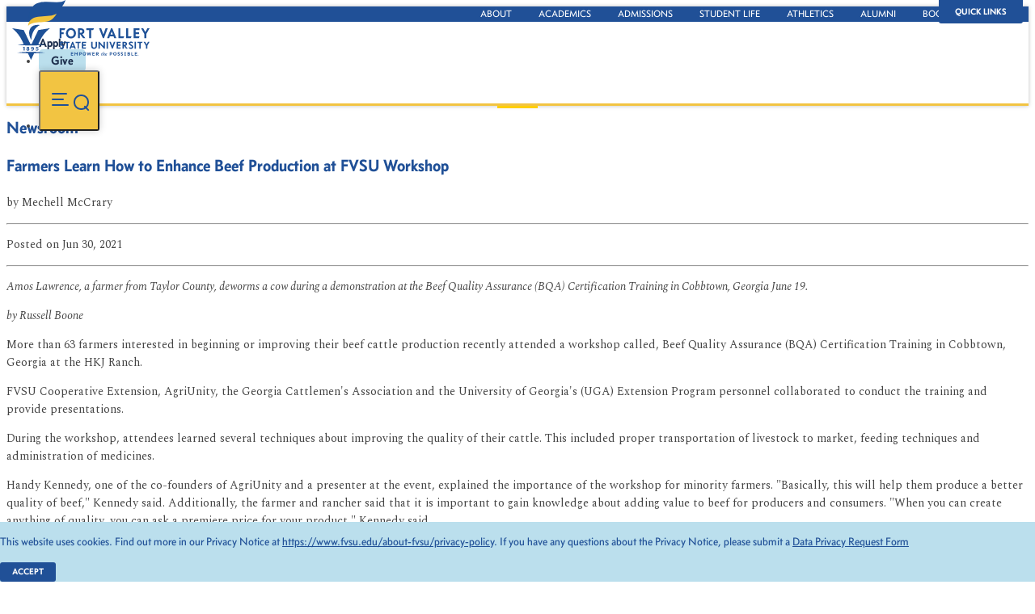

--- FILE ---
content_type: text/html;charset=UTF-8
request_url: https://www.fvsu.edu/newsroom/post/farmers-learn-how-to-enhance-beef-production-and-quality-during-fvsu-workshop
body_size: 84676
content:

     <!doctype html>
     <html lang="en">
          <head>
          <title>Newsroom - Quick Links - Fort Valley State University</title>
          <meta charset="utf-8">
          <meta name="Description" content="Located in the heart of Georgia, FVSU combines the personal attention and family feel of a small, private college with the resources and research found at large public universities.">
          <meta name="Keywords" content="">
          <meta name="author" content="Third Wave Digital - www.thirdwavedigital.com">
          <meta name="viewport" content="width=device-width,initial-scale=1">
          
               <meta name="generator" content="Third Wave Digital CMS v7.0.1710">
          <!-- Google tag (gtag.js) --> <script async src=https://www.googletagmanager.com/gtag/js?id=G-86WXGN13CK></script> <script> window.dataLayer = window.dataLayer || []; function gtag(){dataLayer.push(arguments);} gtag('js', new Date()); gtag('config', 'G-86WXGN13CK'); </script>

          <meta http-equiv="X-UA-Compatible" content="IE=edge">
          <meta name="author" content="Third Wave Digital - www.thirdwavedigital.com">
          <meta name="viewport" content="width=device-width,initial-scale=1">
         <link rel="canonical" href="https://www.fvsu.edu/newsroom">
         <meta name="twitter:card" content="summary">
          <meta name="twitter:site" content="@fvsu">
          <meta name="twitter:title" content="Newsroom - Fort Valley State University">
          <meta name="twitter:description" content="Located in the heart of Georgia, FVSU combines the personal attention and family feel of a small, private college with the resources and research found at large public universities.">
          <meta name="twitter:image" content="https://www.fvsu.edu/img/fvsu-share.png">
          <meta name="twitter:creator" content="@thirdwavedigital">
          <meta property="og:locale" content="">
          <meta property="og:site_name" content="">
          <meta property="og:title" content="">
          <meta property="og:description" content="">
          <meta property="og:type" content="website">
          <meta property="og:url" content="">
          <meta property="og:image" content="/img/fvsu-share.png">
          <meta property="og:image:secure_url" content="/img/fvsu-share.png">
          <link rel="apple-touch-icon" sizes="180x180" href="/img/apple-touch-icon.png">
          <link rel="icon" type="image/png" sizes="32x32" href="/img/favicon-32x32.png">
          <link rel="icon" type="image/png" sizes="16x16" href="/img/favicon-16x16.png">
          <link rel="manifest" href="/img/site.webmanifest" crossorigin="use-credentials">
          <link rel="mask-icon" href="/img/safari-pinned-tab.svg" color="#205097">
          <link rel="shortcut icon" href="/img/favicon.ico">
          <meta name="msapplication-TileColor" content="#ffffff">
          <meta name="msapplication-config" content="/img/browserconfig.xml">
          <meta name="theme-color" content="#205097">  
          <link rel="preconnect" href="https://fonts.googleapis.com">
          <link rel="preconnect" href="https://fonts.gstatic.com" crossorigin>
          <link href="https://fonts.googleapis.com/css2?family=Spectral:ital,wght@0,400;0,700;1,400&display=swap" rel="stylesheet">
          <link rel="stylesheet" href="/admin/assets/js/vendor/bootstrap/css/bootstrap.min.css">
          <link rel="stylesheet" href="/admin/assets/js/vendor/slick/slick.css"> 
          <link rel="stylesheet" href="/css/main.css?v=2026-01-21-17-50-16">
          
               <script src="/admin/assets/js/vendor/jquery-1.11.0.min.js"></script>
               <script src="/admin/assets/js/vendor/validate/jquery.validate.min.js"></script>
               <script src="/admin/assets/js/vendor/validate/additional-methods.min.js"></script>
          
          <script src="/admin/assets/js/vendor/slick/slick.custom.js"></script>
          <script src="/admin/assets/js/vendor/aos/aos.js" defer></script>
		<script src="/admin/assets/js/vendor/popper.min.js"></script>
          <script src="/admin/assets/js/vendor/bootstrap/js/bootstrap.min.js" defer></script>
          <script src="/admin/assets/js/vendor/ofi.min.js" defer></script>
          <script src="/js/vendor/object-fit-videos.min.js" defer></script>
					
          	<script src="/admin/assets/js/vendor/jarallax/jarallax.min.js" defer></script>
					
          <script src="/admin/assets/js/vendor/lightgallery/js/lightgallery-all.min.js" defer></script>
          <script src="/js/main.js?v=2026-01-21-17-50-16"></script>
          
 
     <script src="/admin/assets/js/vendor/masonry.pkgd.js"></script>
     <script src="/admin/assets/js/vendor/lazysizes.min.js"></script>
     <script src="/admin/assets/js/vendor/popper.min.js"></script>
     <script src="/admin/plugins/news-press/pkg/js/news-press.js"></script>
     <script src="/skins/fvsu/includes/news-press/js/news-press-search.js"></script>
     
           <link rel="stylesheet" href="/admin/assets/js/vendor/datatables/datatables.min.css">
           <script src="/admin/assets/js/vendor/datatables/datatables.min.js"></script>
      
      <link rel="stylesheet" href="/admin/plugins/news-press/pkg/css/news-press.css">
      <link rel="stylesheet" href="/skins/fvsu/includes/news-press/css/news-press-search.css">
 </head> 
<body class="newsroom" itemscope itemtype="http://schema.org/WebPage" data-template="news-press">



          <div class="page-wrapper">

               <nav aria-label="Skip Navigation">
                    <a href="#maincontent" class="skip">Skip to content</a>
               </nav>
               
               <!--[if IE]>
                    <div class="alert alert-danger alert-dismissible browser-alert">You are using an <strong>outdated</strong> browser. Please <a href="https://browsehappy.com/">upgrade your browser</a> to improve your experience and security.</div>
               <![endif]-->

               <header>
                    <nav aria-label="Main Navigation">
					<div class="bg-md-blue py-md-1">
						<div class="container-fluid dropdown">
							<button class="btn btn-blue btn-toplinks dropdown-toggle d-flex align-items-center d-md-none text-capitalize" type="button" data-toggle="dropdown" aria-haspopup="true" aria-expanded="false">Quick Links <span class="fa fa-angle-down ml-2" aria-hidden="true"></span> </button>
							<ul class="toplinks mb-0 dropdown-menu">
								
									<li><a href="https://www.fvsu.edu/about-fvsu/about-fvsu" aria-label="About Main Page">About</a></li>            
								
									<li><a href="https://www.fvsu.edu/academics/academics" aria-label="Academics Main Page">Academics</a></li>            
								
									<li><a href="https://www.fvsu.edu/about-fvsu/office-recruitment-admissions" aria-label="Admissions Main Page">Admissions</a></li>            
								
									<li><a href="https://www.fvsu.edu/about-fvsu/office-of-student-success" aria-label="Student Life Main Page">Student Life</a></li>            
								
									<li><a href="https://fvsusports.com/index.aspx" aria-label="Athletics Main Page">Athletics</a></li>            
								
									<li><a href="https://www.fvsu.edu/advancement/alumni-affairs" aria-label="Alumni Main Page">Alumni</a></li>            
								
									<li><a href=" https://www.bkstr.com/fortvalleystatestore/home" aria-label="Bookstore Main Page">Bookstore</a></li>            
								
							</ul>
						</div>
					</div>
					<div class="position-relative d-flex align-items-center justify-content-end headermenu container-fluid py-2 py-md-0 my-md-2">
						<a href="/" class="logo"><img src="/img/fvsu-logo-stacked-fullcolor.svg" alt="Fort Valley State University"></a>
						<ul class="list-inline audiencelinks mb-0 align-items-center d-flex justify-content-end">
							<li class="mr-4 d-none d-md-inline-block"><a href="/admissions/apply-2">Apply</a></li>
							<li class="mr-4 d-none d-md-inline-block"><a href="/advancement/fvsu-foundation-inc" class="btn btn-custom btn-light-blue btn-noarrow"><span class="far fa-heart mr-1" aria-hidden="true"></span> Give</a></li>
							<li><button type="button" class="btn btn-toggle-menu d-flex align-items-center" aria-controls="mainmenu" aria-haspopup="true" aria-expanded="false" aria-label="Toggle Main Menu"><span class="icon-hamburger" aria-hidden="true"></span><span class="icon-search" aria-hidden="true"></span></button></li>
						</ul>
					</div>
				</nav>
                    
						<nav class="mainmenu py-4" aria-label="Main Menu" id="mainmenu">
                              <div class="container-fluid">
                                   <form class="mb-4" action="/search" method="post">
                                        <label for="k" class="sr-only">Search</label>
                                        <input type="text" class="form-control rounded-0" id="k" name="keywords" placeholder="Enter your search term here ...">
                                        <button type="submit" aria-label="Submit"></button>
                                  </form>
                                  <div class="mainlinks d-flex flex-column flex-sm-row justify-content-between">
                                        <div class="mains">
                                             <ul class="list-unstyled mb-0">
                                                  
                                                  	<li class="mb-3 "><button type="button" class="btn-main" aria-haspopup="true" aria-expanded="false" data-controls="m-10987">About FVSU</button></li>
                                                  
                                                  	<li class="mb-3 "><button type="button" class="btn-main" aria-haspopup="true" aria-expanded="false" data-controls="m-11334">Academics</button></li>
                                                  
                                                  	<li class="mb-3 "><button type="button" class="btn-main" aria-haspopup="true" aria-expanded="false" data-controls="m-11665">Admissions</button></li>
                                                  
                                                  	<li class="mb-3 "><button type="button" class="btn-main" aria-haspopup="true" aria-expanded="false" data-controls="m-11721">Students</button></li>
                                                  
                                                  	<li class="mb-3 "><button type="button" class="btn-main" aria-haspopup="true" aria-expanded="false" data-controls="m-11690">Advancement</button></li>
                                                  
                                                  	<li class="mb-3 "><button type="button" class="btn-main" aria-haspopup="true" aria-expanded="false" data-controls="m-262">Athletics</button></li>
                                                  
                                                  	<li ><button type="button" class="btn-main" aria-haspopup="true" aria-expanded="false" data-controls="m-11708">Faculty & Staff Portal</button></li>
                                                  
                                             </ul>
                                        </div>
                                        <div class="subs d-none d-md-block">
                                             
                                             	<ul class="list-unstyled mb-0" data-id="m-10987">
                                             		
                                             				<li class="mb-3"><button type="button" class="btn-sub" aria-haspopup="true" aria-expanded="false" data-controls="s-10987">About Fort Valley State University</button></li>
                                             			
                                             				<li class="mb-3"><button type="button" class="btn-sub" aria-haspopup="true" aria-expanded="false" data-controls="s-10997">Office of the President</button></li>
                                             			
                                             				<li class="mb-3"><button type="button" class="btn-sub" aria-haspopup="true" aria-expanded="false" data-controls="s-11044">Administrative Offices</button></li>
                                             			
                                             				<li class="mb-3"><a class="" href="/about-fvsu/fvsu-free-speech-policy">FVSU Free Speech Policy</a></li>
                                             			
                                             				<li class="mb-3"><a class="" href="https://fvsu.vrtoursrvr.com/">Virtual Campus Tour</a></li>
                                             			
                                             				<li class="mb-3"><a class="" href="/about-fvsu/campus-map">Campus Map</a></li>
                                             			
                                             				<li ><a class="" href="/about-fvsu/black-history-month">Celebrating FVSU's Impact on African-American History</a></li>
                                             			
                                             	</ul>
                                             
                                             	<ul class="list-unstyled mb-0" data-id="m-11334">
                                             		
                                             				<li class="mb-3"><a class="" href="/academics/academics">Academics</a></li>
                                             			
                                             				<li class="mb-3"><button type="button" class="btn-sub" aria-haspopup="true" aria-expanded="false" data-controls="s-11335">Academic Programs</button></li>
                                             			
                                             				<li class="mb-3"><button type="button" class="btn-sub" aria-haspopup="true" aria-expanded="false" data-controls="s-11383">College of Agriculture, Family Sciences and Technology</button></li>
                                             			
                                             				<li class="mb-3"><button type="button" class="btn-sub" aria-haspopup="true" aria-expanded="false" data-controls="s-11465">College of Arts and Sciences</button></li>
                                             			
                                             				<li class="mb-3"><button type="button" class="btn-sub" aria-haspopup="true" aria-expanded="false" data-controls="s-11565">College of Education and Professional Studies</button></li>
                                             			
                                             				<li class="mb-3"><button type="button" class="btn-sub" aria-haspopup="true" aria-expanded="false" data-controls="s-11340">Graduate Studies</button></li>
                                             			
                                             				<li class="mb-3"><button type="button" class="btn-sub" aria-haspopup="true" aria-expanded="false" data-controls="s-11611">Online Learning</button></li>
                                             			
                                             				<li class="mb-3"><a class="" href="/academics/continuing-education">Continuing Education</a></li>
                                             			
                                             				<li class="mb-3"><button type="button" class="btn-sub" aria-haspopup="true" aria-expanded="false" data-controls="s-11641">TRIO</button></li>
                                             			
                                             				<li class="mb-3"><button type="button" class="btn-sub" aria-haspopup="true" aria-expanded="false" data-controls="s-11652">Henry A. Hunt Memorial Library</button></li>
                                             			
                                             				<li ><a class="" href="/academics/fvsu-virtual-tour">FVSU Campus Virtual Tour</a></li>
                                             			
                                             	</ul>
                                             
                                             	<ul class="list-unstyled mb-0" data-id="m-11665">
                                             		
                                             				<li class="mb-3"><button type="button" class="btn-sub" aria-haspopup="true" aria-expanded="false" data-controls="s-11665">Apply</button></li>
                                             			
                                             				<li class="mb-3"><button type="button" class="btn-sub" aria-haspopup="true" aria-expanded="false" data-controls="s-11661">Get to Know FVSU</button></li>
                                             			
                                             				<li class="mb-3"><button type="button" class="btn-sub" aria-haspopup="true" aria-expanded="false" data-controls="s-11676">Prospective Students</button></li>
                                             			
                                             				<li class="mb-3"><button type="button" class="btn-sub" aria-haspopup="true" aria-expanded="false" data-controls="s-11685">Accepted Students</button></li>
                                             			
                                             				<li class="mb-3"><button type="button" class="btn-sub" aria-haspopup="true" aria-expanded="false" data-controls="s-11679">Admissions Forms</button></li>
                                             			
                                             				<li class="mb-3"><a class="" href="https://fortvalley.tfaforms.net/217719" target="_blank">Request More Information</a></li>
                                             			
                                             				<li class="mb-3"><a class="" href="/admissions/fvsu-ignite-hub-sparking-futures-igniting-potential">FVSU Ignite Hub: Sparking Futures, Igniting Potential</a></li>
                                             			
                                             				<li class="mb-3"><a class="" href="/admissions/admissions-newsletters">Admissions Newsletters</a></li>
                                             			
                                             				<li ><a class="" href="/admissions/fvsu-student-success-roafvsu-student-success-road-mapd-map">FVSU Student Success Road Map</a></li>
                                             			
                                             	</ul>
                                             
                                             	<ul class="list-unstyled mb-0" data-id="m-11721">
                                             		
                                             				<li class="mb-3"><a class="" href="/students/student-resources-portal">Student Resources Portal</a></li>
                                             			
                                             				<li class="mb-3"><a class="" href="/students/housing">Housing</a></li>
                                             			
                                             				<li class="mb-3"><button type="button" class="btn-sub" aria-haspopup="true" aria-expanded="false" data-controls="s-11722">The University Bookstore</button></li>
                                             			
                                             				<li class="mb-3"><button type="button" class="btn-sub" aria-haspopup="true" aria-expanded="false" data-controls="s-11725">Campus Life</button></li>
                                             			
                                             				<li class="mb-3"><button type="button" class="btn-sub" aria-haspopup="true" aria-expanded="false" data-controls="s-11738">Clubs & Organizations</button></li>
                                             			
                                             				<li class="mb-3"><button type="button" class="btn-sub" aria-haspopup="true" aria-expanded="false" data-controls="s-11748">New Student Information</button></li>
                                             			
                                             				<li class="mb-3"><button type="button" class="btn-sub" aria-haspopup="true" aria-expanded="false" data-controls="s-11760">Office of Civic Engagement and Career Development</button></li>
                                             			
                                             				<li class="mb-3"><button type="button" class="btn-sub" aria-haspopup="true" aria-expanded="false" data-controls="s-11769">Office of Outreach</button></li>
                                             			
                                             				<li ><button type="button" class="btn-sub" aria-haspopup="true" aria-expanded="false" data-controls="s-11787">Campus Police and Safety</button></li>
                                             			
                                             	</ul>
                                             
                                             	<ul class="list-unstyled mb-0" data-id="m-11690">
                                             		
                                             				<li class="mb-3"><a class="" href="/advancement/office-of-external-affairs">University Advancement</a></li>
                                             			
                                             				<li class="mb-3"><button type="button" class="btn-sub" aria-haspopup="true" aria-expanded="false" data-controls="s-11691">FVSU Foundation</button></li>
                                             			
                                             				<li class="mb-3"><button type="button" class="btn-sub" aria-haspopup="true" aria-expanded="false" data-controls="s-11698">Alumni Relations</button></li>
                                             			
                                             				<li class="mb-3"><a class="" href="/advancement/matching-gifts">Matching Gifts</a></li>
                                             			
                                             				<li ><a class="" href="/advancement/fvsugives">FVSU Gives</a></li>
                                             			
                                             	</ul>
                                             
                                             	<ul class="list-unstyled mb-0" data-id="m-262">
                                             		
                                             				<li class="mb-3"><a class="" href="https://fvsusports.com/index.aspx">Athletic Programs</a></li>
                                             			
                                             				<li ><a class="" href="https://wildcatticketoffice.com/">Wildcat Ticket Office</a></li>
                                             			
                                             	</ul>
                                             
                                             	<ul class="list-unstyled mb-0" data-id="m-11708">
                                             		
                                             				<li class="mb-3"><a class="" href="/faculty-and-staff-portal/faculty-resources">Faculty Resources</a></li>
                                             			
                                             				<li class="mb-3"><button type="button" class="btn-sub" aria-haspopup="true" aria-expanded="false" data-controls="s-11709">Center for Teaching and Learning</button></li>
                                             			
                                             				<li class="mb-3"><a class="" href="/faculty-and-staff-portal/new-faculty-staff-orientation">New Faculty & Staff Orientation</a></li>
                                             			
                                             				<li class="mb-3"><a class="" href="/faculty-and-staff-portal/faculty-senate">Faculty Senate</a></li>
                                             			
                                             				<li class="mb-3"><a class="" href="/faculty-and-staff-portal/chancellors-learning-scholars">Chancellor's Learning Scholars</a></li>
                                             			
                                             				<li class="mb-3"><a class="" href="/faculty-and-staff-portal/educator-preparation-provider">Educator Preparation Provider</a></li>
                                             			
                                             				<li class="mb-3"><a class="" href="/faculty-and-staff-portal/writing-and-research-groups">Writing and Research Groups</a></li>
                                             			
                                             				<li class="mb-3"><a class="" href="/faculty-and-staff-portal/work-from-home-guide">Work From Home Guide</a></li>
                                             			
                                             				<li class="mb-3"><a class="" href="https://www.fvsu.edu/about-fvsu/business-card-requests">Business Card Orders</a></li>
                                             			
                                             				<li ><a class="" href="https://www.fvsu.edu/about-fvsu/stationary-orders">Ordering Letterhead and Envelopes</a></li>
                                             			
                                             	</ul>
                                             
                                        </div>
                                        <div class="sub-subs d-none d-md-block mr-auto">
                                             <p class="mb-3 small text-yellow text-uppercase font-weight-bold">In this section</p>
                                             
	                                             		<ul class="list-unstyled mb-0 small" data-id="s-10987">
	                                             			
	                                             				<li class="mb-3"><a href="/about-fvsu/about-fvsu">About FVSU</a></li>
	                                             			
	                                             				<li class="mb-3"><a href="/about-fvsu/mission">Mission</a></li>
	                                             			
	                                             				<li class="mb-3"><a href="/about-fvsu/fort-valley-state-university-history">Fort Valley State University History</a></li>
	                                             			
	                                             				<li class="mb-3"><a href="/about-fvsu/key-dates">Key Dates in FVSU History</a></li>
	                                             			
	                                             				<li class="mb-3"><a href="/about-fvsu/fvsu-land-grant-institution">FVSU is a Land-Grant Institution</a></li>
	                                             			
	                                             				<li class="mb-3"><a href="/about-fvsu/accreditation-and-memberships">Accreditation and Memberships</a></li>
	                                             			
	                                             				<li ><a href="/about-fvsu/ctr-warner-robins-campus">Warner Robins Campus</a></li>
	                                             			
	                                             		</ul>
                                             		
	                                             		<ul class="list-unstyled mb-0 small" data-id="s-10997">
	                                             			
	                                             				<li class="mb-3"><a href="/about-fvsu/office-of-the-president">Welcome to the Office of the President</a></li>
	                                             			
	                                             				<li class="mb-3"><a href="/about-fvsu/presidents-biography">President's Biography</a></li>
	                                             			
	                                             				<li class="mb-3"><a href="/about-fvsu/first-lady-sylvia-jones">First Lady Sylvia Jones</a></li>
	                                             			
	                                             				<li class="mb-3"><a href="/about-fvsu/ctr-presidents-initiatives">President's Initiatives</a></li>
	                                             			
	                                             				<li class="mb-3"><a href="/about-fvsu/presidents-cabinet">President's Cabinet</a></li>
	                                             			
	                                             				<li class="mb-3"><a href="/about-fvsu/presidents-staff">President's Staff</a></li>
	                                             			
	                                             				<li class="mb-3"><a href="/about-fvsu/presidents-event-request">Presidents Event Request</a></li>
	                                             			
	                                             				<li ><a href="/about-fvsu/meeting-request">Meeting Request</a></li>
	                                             			
	                                             		</ul>
                                             		
	                                             		<ul class="list-unstyled mb-0 small" data-id="s-11044">
	                                             			
	                                             				<li class="mb-3"><a href="/about-fvsu/administration-offices-departments-leaders">Administration Offices, Departments, and Leaders</a></li>
	                                             			
	                                             				<li class="mb-3"><a href="/about-fvsu/ctr-office-of-academic-affairs">Academic Affairs</a></li>
	                                             			
	                                             				<li class="mb-3"><a href="/about-fvsu/ctr-the-division-of-student-affairs-and-enrollment-management">Student Affairs and Enrollment Management</a></li>
	                                             			
	                                             				<li class="mb-3"><a href="/about-fvsu/ctr-office-of-financial-aid">Financial Aid</a></li>
	                                             			
	                                             				<li class="mb-3"><a href="/about-fvsu/ctr-office-of-the-registrar">Registrar</a></li>
	                                             			
	                                             				<li class="mb-3"><a href="/about-fvsu/ctr-office-of-business-and-finance">Business and Finance</a></li>
	                                             			
	                                             				<li class="mb-3"><a href="/about-fvsu/ctr-marketing-and-communications">Marketing and Communications</a></li>
	                                             			
	                                             				<li class="mb-3"><a href="/about-fvsu/ctr-human-resources">Human Resources</a></li>
	                                             			
	                                             				<li class="mb-3"><a href="/about-fvsu/ctr-legal-affairs-and-compliance">Legal Affairs and Compliance</a></li>
	                                             			
	                                             				<li class="mb-3"><a href="/about-fvsu/ctr-office-of-information-technology">Information Technology</a></li>
	                                             			
	                                             				<li class="mb-3"><a href="/about-fvsu/title-iii">Title III</a></li>
	                                             			
	                                             				<li ><a href="/about-fvsu/ctr-office-of-university-events">University Events</a></li>
	                                             			
	                                             		</ul>
                                             		
	                                             		<ul class="list-unstyled mb-0 small" data-id="s-11335">
	                                             			
	                                             				<li class="mb-3"><a href="/academics/academic-programs">Academic Programs</a></li>
	                                             			
	                                             				<li class="mb-3"><a href="/academics/ctr-undergraduate-programs">Undergraduate Programs</a></li>
	                                             			
	                                             				<li class="mb-3"><a href="/academics/ctr-honors-program">Honors Program</a></li>
	                                             			
	                                             				<li class="mb-3"><a href="/academics/ctr-research">Research at FVSU</a></li>
	                                             			
	                                             				<li ><a href="/academics/ctr-international-studies">Office of Global Studies and Engagement</a></li>
	                                             			
	                                             		</ul>
                                             		
	                                             		<ul class="list-unstyled mb-0 small" data-id="s-11383">
	                                             			
	                                             				<li class="mb-3"><a href="/academics/college-of-agriculture-family-sciences-and-technology">College of Agriculture, Family Sciences and Technology</a></li>
	                                             			
	                                             				<li class="mb-3"><a href="/academics/ctr-about-college-of-agriculture">Explore the College of Agriculture</a></li>
	                                             			
	                                             				<li class="mb-3"><a href="/academics/ctr-college-of-agriculture-sciences-department">Agricultural Sciences </a></li>
	                                             			
	                                             				<li class="mb-3"><a href="/academics/ctr-college-of-agriculture-engineering-department">Engineering Technology </a></li>
	                                             			
	                                             				<li class="mb-3"><a href="/academics/ctr-college-of-agriculture-family-consumer-science-department">Family and Consumer Sciences </a></li>
	                                             			
	                                             				<li class="mb-3"><a href="/academics/ctr-college-of-agriculture-veterinary-public-health">Veterinary Science And Public Health </a></li>
	                                             			
	                                             				<li class="mb-3"><a href="/academics/ctr-college-of-agriculture-student-information">Students Information</a></li>
	                                             			
	                                             				<li class="mb-3"><a href="/academics/ctr-college-of-agriculture-research">Research</a></li>
	                                             			
	                                             				<li class="mb-3"><a href="/academics/ctr-college-of-agriculture-extension">Extension</a></li>
	                                             			
	                                             				<li ><a href="/academics/ctr-college-of-agriculture-communications">Communications</a></li>
	                                             			
	                                             		</ul>
                                             		
	                                             		<ul class="list-unstyled mb-0 small" data-id="s-11465">
	                                             			
	                                             				<li class="mb-3"><a href="/academics/college-of-arts-and-sciences-home">College of Arts and Sciences</a></li>
	                                             			
	                                             				<li class="mb-3"><a href="/academics/ctr-about-college-of-art-sciences">About Us</a></li>
	                                             			
	                                             				<li class="mb-3"><a href="/academics/ctr-visual-performing-arts-media-studies">Arts and Communications</a></li>
	                                             			
	                                             				<li class="mb-3"><a href="/academics/ctr-behavioral-and-social-sciences">Behavioral and Social Sciences</a></li>
	                                             			
	                                             				<li class="mb-3"><a href="/academics/ctr-business-administration-and-economics">Business Administration </a></li>
	                                             			
	                                             				<li class="mb-3"><a href="/academics/natural-and-computational-science">Natural and Computational Sciences</a></li>
	                                             			
	                                             				<li class="mb-3"><a href="/academics/ctr-nursing">Nursing </a></li>
	                                             			
	                                             				<li ><a href="/academics/ctr-cooperative-developmental-energy-program">Cooperative Developmental Energy Program</a></li>
	                                             			
	                                             		</ul>
                                             		
	                                             		<ul class="list-unstyled mb-0 small" data-id="s-11565">
	                                             			
	                                             				<li class="mb-3"><a href="/academics/college-of-education-and-professional-studies">College of Education and Professional Studies</a></li>
	                                             			
	                                             				<li class="mb-3"><a href="/academics/ctr-about-colledge-of-education">About College of Education and Professional Studies</a></li>
	                                             			
	                                             				<li class="mb-3"><a href="/academics/ctr-teacher-education">Teacher Education Academic Department</a></li>
	                                             			
	                                             				<li class="mb-3"><a href="/academics/ctr-counseling-academic-department">Counseling Academic Department</a></li>
	                                             			
	                                             				<li class="mb-3"><a href="/academics/ctr-health-and-physical-education-department">Health and Physical Education Department</a></li>
	                                             			
	                                             				<li ><a href="/academics/ctr-military-science-and-rotc">Military Science and ROTC</a></li>
	                                             			
	                                             		</ul>
                                             		
	                                             		<ul class="list-unstyled mb-0 small" data-id="s-11340">
	                                             			
	                                             				<li class="mb-3"><a href="/academics/graduate-programs">Graduate Programs</a></li>
	                                             			
	                                             				<li class="mb-3"><a href="/academics/office-of-graduate-studies">Office of Graduate Studies </a></li>
	                                             			
	                                             				<li class="mb-3"><a href="/academics/graduate-program-finder">Program Finder</a></li>
	                                             			
	                                             				<li class="mb-3"><a href="https://www.fvsu.edu/about-fvsu/tuition-fees">Tuition and Fees</a></li>
	                                             			
	                                             				<li class="mb-3"><a href="/academics/thesis-requirement">Thesis Requirement</a></li>
	                                             			
	                                             				<li class="mb-3"><a href="/academics/graduate-admission-requirements">Graduate Programs Admission Requirements</a></li>
	                                             			
	                                             				<li class="mb-3"><a href="/academics/graduate-studies-faq">Graduate Studies FAQs</a></li>
	                                             			
	                                             				<li class="mb-3"><a href="/academics/graduate-studies-opportunities">Graduate Assistantships</a></li>
	                                             			
	                                             				<li class="mb-3"><a href="/academics/examinations">Examinations</a></li>
	                                             			
	                                             				<li ><a href="/academics/graduate-research">Graduate Research</a></li>
	                                             			
	                                             		</ul>
                                             		
	                                             		<ul class="list-unstyled mb-0 small" data-id="s-11611">
	                                             			
	                                             				<li class="mb-3"><a href="/academics/online-education-overview">Online Available Degrees</a></li>
	                                             			
	                                             				<li class="mb-3"><a href="/academics/military-friendly-courses">Military Friendly Courses</a></li>
	                                             			
	                                             				<li class="mb-3"><a href="/academics/online-learning-into-quiz">Online Learning Introduction Quiz</a></li>
	                                             			
	                                             				<li class="mb-3"><a href="/academics/online-learning-brightspace">Brightspace by D2L</a></li>
	                                             			
	                                             				<li class="mb-3"><a href="/academics/ecore">eCore</a></li>
	                                             			
	                                             				<li class="mb-3"><a href="/academics/online-education-tuition-fees">Online Education Tuition and Fees</a></li>
	                                             			
	                                             				<li class="mb-3"><a href="/academics/online-student-complaints-and-appeals">Online Student Complaints and Appeals</a></li>
	                                             			
	                                             				<li class="mb-3"><a href="/academics/d2l-faculty-resources">D2L Faculty Resources</a></li>
	                                             			
	                                             				<li class="mb-3"><a href="/academics/d2l-access-request-form">D2L Access Request Form</a></li>
	                                             			
	                                             				<li ><a href="/academics/online-education-state-authorization">State Authorization</a></li>
	                                             			
	                                             		</ul>
                                             		
	                                             		<ul class="list-unstyled mb-0 small" data-id="s-11641">
	                                             			
	                                             				<li class="mb-3"><a href="/academics/trio-sss">About TRIO</a></li>
	                                             			
	                                             				<li class="mb-3"><a href="/academics/trio-educational-talent-search">TRIO Educational Talent Search</a></li>
	                                             			
	                                             				<li class="mb-3"><a href="/academics/ctr-upward-bound">Upward Bound</a></li>
	                                             			
	                                             				<li class="mb-3"><a href="/academics/trio-student-support-services-sss">TRIO Student Support Services (SSS)</a></li>
	                                             			
	                                             				<li ><a href="/academics/mcnair-scholars-program">McNair Scholars Program</a></li>
	                                             			
	                                             		</ul>
                                             		
	                                             		<ul class="list-unstyled mb-0 small" data-id="s-11652">
	                                             			
	                                             				<li class="mb-3"><a href="/academics/henry-hunt-memorial-library">Henry A. Hunt Memorial Library</a></li>
	                                             			
	                                             				<li class="mb-3"><a href="/academics/about-henry-alexander-hunt-memorial-library">About Henry Alexander Hunt Memorial Library</a></li>
	                                             			
	                                             				<li class="mb-3"><a href="/academics/contact-the-library">Contact the Library</a></li>
	                                             			
	                                             				<li class="mb-3"><a href="https://galileo-usg-fvsu-primo.hosted.exlibrisgroup.com/primo-explore/search?tab=default_tab&sortby=rank&vid=FVSU_V1&lang=en_US">Library Catalog</a></li>
	                                             			
	                                             				<li class="mb-3"><a href="/academics/databases">Databases</a></li>
	                                             			
	                                             				<li class="mb-3"><a href="/academics/useful-links">Useful Links</a></li>
	                                             			
	                                             				<li ><a href="/academics/study-roooms">Study Rooms</a></li>
	                                             			
	                                             		</ul>
                                             		
	                                             		<ul class="list-unstyled mb-0 small" data-id="s-11665">
	                                             			
	                                             				<li class="mb-3"><a href="/admissions/apply-2">Start Your FVSU Application</a></li>
	                                             			
	                                             				<li ><a href="/admissions/application-for-re-admission">Application for Re-Admission</a></li>
	                                             			
	                                             		</ul>
                                             		
	                                             		<ul class="list-unstyled mb-0 small" data-id="s-11661">
	                                             			
	                                             				<li class="mb-3"><a href="/admissions/cost-of-attendance">Cost of Attendance (Undergraduate)</a></li>
	                                             			
	                                             				<li class="mb-3"><a href="/admissions/visit-fvsu">Visit FVSU</a></li>
	                                             			
	                                             				<li class="mb-3"><a href="/admissions/virtual-tour-test">Virtual Tour</a></li>
	                                             			
	                                             				<li ><a href="https://www.fvsu.edu/about-fvsu/about-fvsu">About Fort Valley State University</a></li>
	                                             			
	                                             		</ul>
                                             		
	                                             		<ul class="list-unstyled mb-0 small" data-id="s-11676">
	                                             			
	                                             				<li class="mb-3"><a href="/admissions/dual-enrollment">Dual Enrollment Students</a></li>
	                                             			
	                                             				<li class="mb-3"><a href="/admissions/high-school-students-future-freshmen">Freshmen Students</a></li>
	                                             			
	                                             				<li class="mb-3"><a href="/admissions/transfer-student-admissions">Transfer Students</a></li>
	                                             			
	                                             				<li class="mb-3"><a href="/admissions/graduate-programs">Graduate Students</a></li>
	                                             			
	                                             				<li class="mb-3"><a href="/admissions/ctr-international">International Students</a></li>
	                                             			
	                                             				<li class="mb-3"><a href="https://www.www.fvsu.edu/academics/online-education-overview">Online Students</a></li>
	                                             			
	                                             				<li class="mb-3"><a href="https://fvsu.gabest.usg.edu/pls/B330/bwskalog.P_DispLoginNon" target="_blank">Admissions Checklist</a></li>
	                                             			
	                                             				<li class="mb-3"><a href="/admissions/application-status">Application Status</a></li>
	                                             			
	                                             				<li class="mb-3"><a href="/admissions/admissions-appeal">Admissions Appeal</a></li>
	                                             			
	                                             				<li ><a href="/admissions/open-house">Open House</a></li>
	                                             			
	                                             		</ul>
                                             		
	                                             		<ul class="list-unstyled mb-0 small" data-id="s-11685">
	                                             			
	                                             				<li class="mb-3"><a href="/admissions/accepted">Next Steps</a></li>
	                                             			
	                                             				<li class="mb-3"><a href="/admissions/admitted-dual-enrollment-students">Admitted Dual Enrollment Students</a></li>
	                                             			
	                                             				<li class="mb-3"><a href="https://bit.ly/FVSUIntent2Enroll" target="_blank">Intent To Enroll</a></li>
	                                             			
	                                             				<li class="mb-3"><a href="/admissions/enrollment-101">Enrollment 101</a></li>
	                                             			
	                                             				<li ><a href="https://www.fvsu.edu/students/housing">Residential Life</a></li>
	                                             			
	                                             		</ul>
                                             		
	                                             		<ul class="list-unstyled mb-0 small" data-id="s-11679">
	                                             			
	                                             				<li class="mb-3"><a href="/admissions/residential-status">Residential Status</a></li>
	                                             			
	                                             				<li ><a href="/admissions/border-waivers">Border Waivers</a></li>
	                                             			
	                                             		</ul>
                                             		
	                                             		<ul class="list-unstyled mb-0 small" data-id="s-11722">
	                                             			
	                                             				<li class="mb-3"><a href="/students/the-university-bookstore">The University Bookstore</a></li>
	                                             			
	                                             				<li ><a href="/students/shop">Shop</a></li>
	                                             			
	                                             		</ul>
                                             		
	                                             		<ul class="list-unstyled mb-0 small" data-id="s-11725">
	                                             			
	                                             				<li class="mb-3"><a href="/students/student-life">Student Life</a></li>
	                                             			
	                                             				<li ><a href="/students/ctr-campus-life-and-dean-of-students">Campus Life</a></li>
	                                             			
	                                             		</ul>
                                             		
	                                             		<ul class="list-unstyled mb-0 small" data-id="s-11738">
	                                             			
	                                             				<li class="mb-3"><a href="/students/clubs-and-organizations">Clubs and Organizations</a></li>
	                                             			
	                                             				<li class="mb-3"><a href="/students/student-government-association">Student Government Association</a></li>
	                                             			
	                                             				<li class="mb-3"><a href="/students/royalcourt">FVSU Royal Court</a></li>
	                                             			
	                                             				<li class="mb-3"><a href="/students/campus-actvities-board">Campus Activities Board</a></li>
	                                             			
	                                             				<li class="mb-3"><a href="/students/greek-life">Greek Life</a></li>
	                                             			
	                                             				<li class="mb-3"><a href="/students/ctr-fvsu-blue-machine-marching-band">FVSU Blue Machine Marching Band</a></li>
	                                             			
	                                             				<li class="mb-3"><a href="/students/student-veterans-organization">Student Veterans Organization</a></li>
	                                             			
	                                             				<li ><a href="/students/intramural-sports-recreation">Intramural Sports and Recreation</a></li>
	                                             			
	                                             		</ul>
                                             		
	                                             		<ul class="list-unstyled mb-0 small" data-id="s-11748">
	                                             			
	                                             				<li class="mb-3"><a href="/students/ctr-takeoff-fvsu-new-student-orientation">FVSU New Student Orientation</a></li>
	                                             			
	                                             				<li class="mb-3"><a href="https://www.fvsu.edu/admissions/enrollment-101">Orientation (Enrollment 101)</a></li>
	                                             			
	                                             				<li class="mb-3"><a href="/students/contact-information-for-new-student-orientation">Contact Information for New Student Orientation</a></li>
	                                             			
	                                             				<li class="mb-3"><a href="/students/move-in-information-for-new-student-orientation">Move-in Information for New Student Orientation</a></li>
	                                             			
	                                             				<li ><a href="/students/frequently-asked-questions-for-new-student-orientation">Frequently Asked Questions for New Student Orientation</a></li>
	                                             			
	                                             		</ul>
                                             		
	                                             		<ul class="list-unstyled mb-0 small" data-id="s-11760">
	                                             			
	                                             				<li class="mb-3"><a href="/students/office-of-career-advancement">Office of Civic Engagement and Career Development</a></li>
	                                             			
	                                             				<li class="mb-3"><a href="/students/ctr-ihelp-community-outreach">iHelp Community Service</a></li>
	                                             			
	                                             				<li class="mb-3"><a href="/students/employer-relations">Employer Relations</a></li>
	                                             			
	                                             				<li class="mb-3"><a href="/students/fvsu-e-portfolio">LinkedIn Career Profile</a></li>
	                                             			
	                                             				<li ><a href="/students/kaplan-test-prep">Kaplan Test Prep</a></li>
	                                             			
	                                             		</ul>
                                             		
	                                             		<ul class="list-unstyled mb-0 small" data-id="s-11769">
	                                             			
	                                             				<li class="mb-3"><a href="/students/elementor-62057">Student Outreach Services</a></li>
	                                             			
	                                             				<li class="mb-3"><a href="/students/ctr-campus-outreach">Campus Outreach</a></li>
	                                             			
	                                             				<li class="mb-3"><a href="/students/ctr-student-counseling-">Student Counseling</a></li>
	                                             			
	                                             				<li ><a href="/students/wellness-center">Wellness Center</a></li>
	                                             			
	                                             		</ul>
                                             		
	                                             		<ul class="list-unstyled mb-0 small" data-id="s-11787">
	                                             			
	                                             				<li class="mb-3"><a href="/students/campus-police-safety">Campus Police and Safety</a></li>
	                                             			
	                                             				<li class="mb-3"><a href="/students/about-fvsu-police-and-campus-safety">About FVSU Police and Campus Safety</a></li>
	                                             			
	                                             				<li class="mb-3"><a href="/students/ctr-fvsu-emergency-management-office">FVSU Emergency Management Office</a></li>
	                                             			
	                                             				<li class="mb-3"><a href="/students/51468-2">Safety and Crime Reports</a></li>
	                                             			
	                                             				<li class="mb-3"><a href="/students/temporary-parking-permit">Temporary Parking Permit</a></li>
	                                             			
	                                             				<li class="mb-3"><a href="/students/rave-guardian">Wildcat Alert by Rave Guardian</a></li>
	                                             			
	                                             				<li class="mb-3"><a href="/students/incident-report-form">Incident Report Form</a></li>
	                                             			
	                                             				<li class="mb-3"><a href="/students/drug-policies">Drug Policies</a></li>
	                                             			
	                                             				<li ><a href="/students/emergency-preparedness-training-sessions">Emergency Preparedness Seminar</a></li>
	                                             			
	                                             		</ul>
                                             		
	                                             		<ul class="list-unstyled mb-0 small" data-id="s-11691">
	                                             			
	                                             				<li class="mb-3"><a href="/advancement/fvsu-foundation-inc">FVSU Foundation, Inc.</a></li>
	                                             			
	                                             				<li class="mb-3"><a href="/advancement/about-fvsu-foundation-inc">About FVSU Foundation, Inc.</a></li>
	                                             			
	                                             				<li class="mb-3"><a href="/advancement/give-online">Give Online</a></li>
	                                             			
	                                             				<li class="mb-3"><a href="/advancement/ways-to-give">Ways to Give</a></li>
	                                             			
	                                             				<li class="mb-3"><a href="/advancement/update-your-contact-information">Update Your Contact Information</a></li>
	                                             			
	                                             				<li class="mb-3"><a href="/advancement/student-assistant-emergency-fund">Student Emergency Assistance Fund</a></li>
	                                             			
	                                             				<li ><a href="/advancement/suit-up-payment-portal">Suit Up Donations</a></li>
	                                             			
	                                             		</ul>
                                             		
	                                             		<ul class="list-unstyled mb-0 small" data-id="s-11698">
	                                             			
	                                             				<li class="mb-3"><a href="/advancement/alumni-affairs">Alumni Relations</a></li>
	                                             			
	                                             				<li class="mb-3"><a href="/advancement/alumni-business-directory">Alumni Business Directory</a></li>
	                                             			
	                                             				<li class="mb-3"><a href="/advancement/alumni-contact-update">Alumni Contact Update</a></li>
	                                             			
	                                             				<li class="mb-3"><a href="/advancement/submit-an-announcement">Submit An Announcement</a></li>
	                                             			
	                                             				<li class="mb-3"><a href="/advancement/benjamin-s-anderson-house">Benjamin S. Anderson House</a></li>
	                                             			
	                                             				<li class="mb-3"><a href="/advancement/harriet-bartfield-black-society">Harriet Bartfield Black Society</a></li>
	                                             			
	                                             				<li ><a href="/advancement/40under40">40 Under 40</a></li>
	                                             			
	                                             		</ul>
                                             		
	                                             		<ul class="list-unstyled mb-0 small" data-id="s-11709">
	                                             			
	                                             				<li class="mb-3"><a href="/faculty-and-staff-portal/center-for-teaching-and-learning">Center for Teaching and Learning</a></li>
	                                             			
	                                             				<li class="mb-3"><a href="/faculty-and-staff-portal/about-ctl">About CTL</a></li>
	                                             			
	                                             				<li class="mb-3"><a href="/faculty-and-staff-portal/artificial-intelligence-resources">Artificial intelligence Resources</a></li>
	                                             			
	                                             				<li ><a href="/faculty-and-staff-portal/ctl-contact">CTL Contact</a></li>
	                                             			
	                                             		</ul>
                                             		
                                        </div>
                                        <div class="quicklinks mt-4 mt-sm-0">
                                             <div class="row">
	                                             
	                                                  <div class="col-6 col-sm-12">
	                                                       <p class="mb-3 small text-yellow text-uppercase font-weight-bold">Quick Links</p>
	                                                       <ul class="small list-unstyled mb-3">
	                                                       
	                                                            <li class="mb-2"><a href="/directory">University Directory</a></li>
	                                                       
	                                                            <li class="mb-2"><a href="/calendar">Calendar</a></li>
	                                                       
	                                                            <li class="mb-2"><a href="/newsroom">Newsroom</a></li>
	                                                       
	                                                            <li class="mb-2"><a href="/campus-map">Campus Map</a></li>
	                                                       
	                                                       </ul>
	                                                       <hr class="d-none d-sm-block">
	                                                  </div>
	                                             
                                                  <div class="col-6 col-sm-12">
                                                       <p class="mb-3 small text-yellow text-uppercase font-weight-bold">Connect with FVSU</p>
                                                       <ul class="list-inline social mb-1">
                                                            <li class="list-inline-item mb-2"><a href="https://www.facebook.com/fvsuwildcats/"><span class="fab fa-facebook-f"></span><span class="sr-only">Facebook</span></a></li>
                                                            <li class="list-inline-item mb-2"><a href="https://www.instagram.com/fvsu_1895/"><span class="fab fa-instagram"></span><span class="sr-only">Instagram</span></a></li>
                                                            <li class="list-inline-item mb-2"><a href="https://www.linkedin.com/school/fort-valley-state-university/"><span class="fab fa-linkedin-in"></span><span class="sr-only">LinkedIn</span></a></li>
                                                            <li class="list-inline-item mb-2"><a href="https://twitter.com/FVSU"><span class="fab fa-twitter"></span><span class="sr-only">Twitter</span></a></li>
                                                            <li class="list-inline-item mb-2"><a href="https://www.youtube.com/@fortvalleystateuniversity/featured"><span class="fab fa-youtube"></span><span class="sr-only">Youtube</span></a></li>
                                                       </ul>
                                                       <address class="mb-3 small">
                                                            1005 State University Dr.<br>
                                                            Fort Valley, GA 31030<br>
                                                            <a href="tel:478-827-FVSU">478-827-FVSU</a>
                                                       </address>
                                                       <address class="mb-0 small">
                                                            151 Osigian Blvd<br>
                                                            Warner Robins, GA 31088<br>
                                                            <a href="tel:478-825-6338">478-825-6338</a>
                                                       </address>
                                                  </div>
                                             </div>
                                        </div>
                                  </div>
                                  
	                                  <div class="resourcelinks text-center mt-4">
	                                       <ul class="list-inline mb-0 small text-uppercase mx-auto border-top border-bottom d-inline-block">
	                                       
	                                            <li class="list-inline-item m-0 px-4 py-2 border-md-right border-md-left"><a href="https://www.fvsu.edu/students/student-resources-portal">Student Resources</a></li>
	                                       
	                                            <li class="list-inline-item m-0 px-4 py-2 border-md-right"><a href="https://www.fvsu.edu/faculty-and-staff-portal/faculty-resources">Faculty Resources</a></li>
	                                       
	                                            <li class="list-inline-item m-0 px-4 py-2 border-md-right"><a href="https://www.fvsu.edu/advancement/alumni-affairs">Alumni</a></li>
	                                       
	                                            <li class="list-inline-item m-0 px-4 py-2 border-md-right"><a href="https://fvsusports.com/index.aspx">Athletics</a></li>
	                                       
	                                       </ul>
	                                  </div>
                                  
                              </div>
                         </nav>

               </header>

               <main id="maincontent">

                    

     <div class="container py-5">
          <article>
               <h1 class="line-top text-center text-uppercase">Newsroom</h1>
               
               <div class="cms-newspress-detail">
    
                    <h2 class="h3 mb-1">Farmers Learn How to Enhance Beef Production at FVSU Workshop</h2>
                
                    
                         <p class="mb-0 cms-newspress-authorname">by <span class="text-primary mb-2">Mechell McCrary</span></p>
                        <hr>
                    
                        <div class="cms-newspress-datetime">
                            <p class="mb-0">
                                Posted
                                
                                    <span class="cms-newspress-date">on Jun 30, 2021</span>
                                
                            </p>
                            <hr>
                        </div>
                    
                    
                    
                    
                    <p>
                        <em>Amos Lawrence, a farmer from Taylor County, deworms a cow during a demonstration at the Beef Quality Assurance (BQA) Certification Training in Cobbtown, Georgia June 19. </em></p><p><em>by Russell Boone</em></p><p>More than 63 farmers interested in beginning or improving their beef cattle production recently attended a workshop called, Beef Quality Assurance (BQA) Certification Training in Cobbtown, Georgia at the HKJ Ranch.</p><p>FVSU Cooperative Extension, AgriUnity, the Georgia Cattlemen's Association and the University of Georgia's (UGA) Extension Program personnel collaborated to conduct the training and provide presentations.</p><p>During the workshop, attendees learned several techniques about improving the quality of their cattle. This included proper transportation of livestock to market, feeding techniques and administration of medicines.</p><p>Handy Kennedy, one of the co-founders of AgriUnity and a presenter at the event, explained the importance of the workshop for minority farmers. "Basically, this will help them produce a better quality of beef," Kennedy said. Additionally, the farmer and rancher said that it is important to gain knowledge about adding value to beef for producers and consumers.  "When you can create anything of quality, you can ask a premiere price for your product," Kennedy said.</p><p>"Overall, it provided a lot of insight for us to see a live program and take part in it," said Amos Lawrence, a farmer from Taylor County. Lawrence participated in a hands-on demonstration by using equipment to deworm a cow. The Reynolds, Georgia resident said he and his family plan to start raising cattle in the near future.</p><p>Furthermore, Lawrence said the program will help him set up his farm as a business with actual meat production.</p><p>Dr. Ralph Noble, dean of FVSU's College of Agriculture, Family Sciences and Technology, also served as a presenter at the workshop. He said FVSU Cooperative Extension's presence at the event played a key role in providing assistance to potential beef cattle farmers.</p><p>"What we're trying to do from the campus is make a better connection with the community in this case with animal science and market options. We want to help our farmers who own livestock to prosper by getting better prices so they can stay on the farm. Some of them are losing land because they can't make enough money to keep it," Noble said.</p><p>Additionally, the FVSU administrator said that Georgia has a significant beef cattle industry that can be beneficial for small farmers with proper guidelines or by joining groups such as the Georgia Cattlemen's Association. "We're trying to work together as a group in order to market cattle as a cooperative or an alliance. The Beef Quality Assurance [training] is a way for farmers to get certified so there can be an agreement on a standard to raise cattle," Noble said.</p><p>Kennedy said that more workshops focused on improving beef cattle quality and production are planned for the future. He was also very pleased to collaborate with FVSU's and UGA's Extension Programs in conducting the workshop.</p><p>For more information about the BQA certification training, contact Kennedy at (770) 375-1655 or e-mail <a href="mailto:hkjranch@gmail.com">hkjranch@gmail.com </a></p><p>
                    </p>
                
                    
                        <hr>
                    
                        <ul class="list-inline mb-2">
                            <li class="list-inline-item"><small><em>Categories: </em></small></li>
                            
                                <li class="list-inline-item badge badge-pill badge-light"><small>News</small></li>
                            
                                <li class="list-inline-item badge badge-pill badge-light"><small>Home</small></li>
                            
                        </ul>
                    
                        <hr>
                    
                
                </div>
          </article>
     </div>


               </main>
               <script src="/skins/fvsu/includes/files/js/files.js"></script>
               <footer class="pt-5 pb-3 bg-grey">
                    <div class="container-fluid">
                         <div class="row">
                              <div class="col-md-4 col-lg-5 pr-xl-5">
                              	<p>Call Us Today 478-827-FVSU (3878)</p>


	<!-- Gallery albums not defined. -->


										<script src="/admin/assets/js/vendor/lightgallery/js/lightgallery-all.custom.js"></script>  
										<link rel="stylesheet" href="/admin/plugins/photogallery/pkg/css/photo-gallery.css">
										<link rel="stylesheet" href="/admin/assets/js/vendor/lightgallery/css/lightgallery.min.css">
										<script src="/admin/plugins/photogallery/pkg/js/photo-gallery.js"></script>
									
                                   <ul class="list-inline social mb-4">
                                        <li class="list-inline-item"><a href="https://www.facebook.com/fvsuwildcats/"><span class="fab fa-facebook-f" aria-hidden="true"></span><span class="sr-only">Facebook</span></a></li>
                                        <li class="list-inline-item"><a href="https://www.instagram.com/fvsu_1895/"><span class="fab fa-instagram" aria-hidden="true"></span><span class="sr-only">Instagram</span></a></li>
                                        <li class="list-inline-item"><a href="https://www.linkedin.com/school/fort-valley-state-university/"><span class="fab fa-linkedin-in" aria-hidden="true"></span><span class="sr-only">LinkedIn</span></a></li>
                                        <li class="list-inline-item"><a href="https://twitter.com/FVSU"><span class="fab fa-twitter" aria-hidden="true"></span><span class="sr-only">Twitter</span></a></li>
                                        <li class="list-inline-item"><a href="https://www.youtube.com/@fortvalleystateuniversity/featured"><span class="fab fa-youtube" aria-hidden="true"></span><span class="sr-only">Youtube</span></a></li>
                                   </ul>
                              </div>
                              <div class="col-md-8 col-lg-7 pl-md-3 pl-xl-5">
                              	<div class="row pl-md-3 pl-xl-5">
<div class="col-sm-4 mb-4 mb-sm-0">
<h6 class="mb-4">Quicklinks</h6>

<p class="mb-1 mb-md-2"><a href="/about-fvsu/administration-offices-departments-leaders">Administration</a></p>

<p class="mb-1 mb-md-2"><a href="https://login.microsoftonline.com/6364a300-c718-4726-907f-c458904b20bc/saml2?SAMLRequest=jdHPS8MwFAfwu%2bD%2fUHJvkqZp04Z2MPQymJdNPXiRLE23QpvUvGT659s5hh69vR984cN7zTqGk92Zj2ggJJvHFoGaRn%2ft30shatGL3ChacFXkdUapOGjKVM96TguUvBoPg7MtYpiiZAMQzcZCUDYsI8rylBZpJp5ZLnMhsxxXZSVYUb%2bhZA1gfFiyD85CnIzfG38etHnZbVt0CmEGSUh%2fhojPg%2fnEEY7YdJF0bCTjTNTCJqM7DpZcwNtLhZcdSr6m0UKLorfSKRhAWjUZkEHL%2ffppKxennL0LTrsRre7vkqT5Ufv%2fBNXNjFY3Ycc6URSVTrOsNCnnJU%2bVyERaV73uDK84zxgOxi4XAXzww%2fEUYFbaYO2mX3pDrogF1JC%2fL1l9Aw%3d%3d" target="_blank">D2L Online Courses</a></p>

<p class="mb-1 mb-md-2"><a href="/about-fvsu/office-of-financial-aid">Financial Aid</a></p>

<p class="mb-1 mb-md-2"><a href="https://login.microsoftonline.com/common/oauth2/authorize?client_id=00000002-0000-0ff1-ce00-000000000000&amp;redirect_uri=https%3a%2f%2foutlook.office.com%2fowa%2f&amp;resource=00000002-0000-0ff1-ce00-000000000000&amp;response_mode=form_post&amp;response_type=code+id_token&amp;scope=openid&amp;msafed=1&amp;msaredir=1&amp;client-request-id=1ca1718a-c810-8952-1b67-0844096556ba&amp;protectedtoken=true&amp;claims=%7b%22id_token%22%3a%7b%22xms_cc%22%3a%7b%22values%22%3a%5b%22CP1%22%5d%7d%7d%7d&amp;nonce=638199639187176533.257b3b20-7085-4be9-abfb-4e2e59e207ca&amp;state=DcsxEoAwCADBRMfnYAhICM8JDraWfl-Kve5qKWVPW6qYKTp4drPB1qd2HcJ8kqizE4LiFLg8DJY_DldQiAWh3qvme7T3W-0H" target="_blank">FVSU Email</a></p>

<p class="mb-1 mb-md-2"><a href="https://myapplications.microsoft.com/">MyApps</a></p>

<p class="mb-1 mb-md-2"><a href="/about-fvsu/human-resources">Employment</a></p>

<p><a href="https://www.fvsu.edu/academics/henry-hunt-memorial-library">Hunt Library</a></p>

<p><a href="https://www.bkstr.com/fortvalleystatestore/home">FVSU Bookstore</a></p>

<p><a href="https://fvsu.service-now.com/sp" target="_blank">Submit a HelpDesk Ticket</a></p>

<p><a href="/website-feedback">Report a Broken Link</a></p>
</div>

<div class="col-sm-4 mb-4 mb-sm-0">
<h6 class="mb-4">Resources</h6>

<ul class="list-unstyled mb-0">
	<li class="mb-1 mb-md-2"><a href="/students/51468-2">Annual Safety Report</a></li>
	<li class="mb-1 mb-md-2"><a href="https://fvsu.gabest.usg.edu/StudentSelfService/ssb/studentCommonDashboard" target="_blank" title="Access Problems? Then try the *Student* Common Dashboard link below">MyFVSUBannerWeb (Student Link)</a></li>
	<li class="mb-1 mb-md-2"><a href="https://fvsu.gabest.usg.edu/FacultySelfService/ssb/facultyCommonDashboard" target="_blank" title="---Alternate--- Banner Web Access Link for Students">MyFVSUBannerWeb (Faculty Link)</a></li>
	<li class="mb-1 mb-md-2"><a href="/directory">Campus Directory</a></li>
	<li class="mb-1 mb-md-2"><a href="/campus-map">Campus Map</a></li>
	<li class="mb-1 mb-md-2"><a href="/students/campus-police-safety">Campus Police &amp; Public Safety</a></li>
	<li class="mb-1 mb-md-2"><a href="https://secure.ethicspoint.com/domain/media/en/gui/76596/index.html">Ethics Hotline</a></li>
	<li class="mb-1 mb-md-2"><a href="https://oneusgconnect.usg.edu/" target="_blank">OneUSG Connect</a></li>
	<li class="mb-1 mb-md-2"><a href="https://gbi.georgia.gov/human-trafficking-notice">State of Georgia Human Trafficking Notice</a></li>
	<li class="mb-1 mb-md-2"><a href="/about-fvsu/title-ix-sexual-misconduct">Title IX - Sexual Misconduct</a></li>
	<li class="mb-1 mb-md-2"><a href="/about-fvsu/privacy-policy">Privacy Policy</a></li>
	<li class="mb-1 mb-md-2"><a href="/about-fvsu/dispute-resolution">Dispute Resolution</a></li>
</ul>
</div>

<div class="col-sm-4">
<h6 class="mb-4">Connect</h6>

<ul class="list-unstyled mb-0">
	<li class="mb-1 mb-md-2"><a href="/directory">Contact Us</a></li>
	<li class="mb-1 mb-md-2"><a href="/admissions/visit-fvsu">Visit</a></li>
	<li class="mb-1 mb-md-2"><a href="/admissions/apply-2">Apply</a></li>
	<li><a href="/advancement/fvsu-foundation-inc">Give</a></li>
</ul>
</div>
</div>

                              </div>
                         </div>
                         <hr>
                         <ul class="list-inline mb-0 text-center">
                              <li class="list-inline-item">&copy; 2026 All Rights Reserved</li>
                              <li class="list-inline-item"><a href="/about-fvsu/privacy-legal-notice" aria-label="Privacy Policy Main Page">Privacy Policy</a></li>
                              <li class="list-inline-item"><a href="/accessibility">Accessibility</a></li>
                         </ul>
                    </div>
               </footer>

               <div class="cookie-wrapper px-3 py-2 text-center text-md-left d-none" role="alert">
                    <div class="row align-items-center">
                         <div class="col-xs-12 col-sm-9 col-md-10 mb-3 mb-sm-0">
                              <p class="mb-2 text-concourse text-blue mr-md-3">This website uses cookies. Find out more in our Privacy Notice at <a href="https://www.fvsu.edu/about-fvsu/privacy-policy" class="text-blue">https://www.fvsu.edu/about-fvsu/privacy-policy</a>. If you have any questions about the Privacy Notice, please submit a <a href="/data-privacy-request" class="text-blue">Data Privacy Request Form</a></p>
                         </div>
                         <div class="col-xs-12 col-sm-3 col-md-2">
                              <button type="button" class="btn btn-blue btn-sm btn-block btn-noarrow btn-close mb-0">Accept</button>
                         </div>
                    </div>
               </div>

          </div>

        
        <link rel="stylesheet" href="/admin/assets/css/fontawesome/css/all.min.css">
        
          <link rel="stylesheet" href="/admin/assets/js/vendor/aos/aos.css">
          <link rel="stylesheet" href="/admin/assets/js/vendor/jarallax/jarallax.css">
        
        <link rel="stylesheet" href="/admin/assets/css/animate.min.css">
        <link rel="stylesheet" href="/admin/assets/js/vendor/lightgallery/css/lightgallery.min.css">
		

     </body>
	

</html>


--- FILE ---
content_type: text/css
request_url: https://www.fvsu.edu/css/main.css?v=2026-01-21-17-50-16
body_size: 8935
content:
/* ==========================================================================
     Project:     Fort Valley State University
     Date:        01/04/2022 - File created	
     Created by:  Third Wave Digital (www.thirdwavedigital.com)
========================================================================== */

/* ==========================================================================
     Typograpy
========================================================================== */

@font-face {font-family: "Concourse 4";src: url('/css/fonts/concourse_4_bold-webfont.woff2') format('woff2'),url('/css/fonts/concourse_4_bold-webfont.woff') format('woff');font-weight: 700;font-style: normal;}
@font-face {font-family: "Concourse 4";src: url('/css/fonts/concourse_4_regular-webfont.woff2') format('woff2'),url('/css/fonts/concourse_4_regular-webfont.woff') format('woff');font-weight: 400;font-style: normal;}

body {font-family: "Spectral", serif;line-height:1.6;color: #444;}
h1,h2,h3,h4,h5,h6,.h1,.h2,.h3,.h4,.h5,.h6 {font-family: "Concourse 4", sans-serif; line-height:1.1;font-weight:700;color: #205097;margin-bottom: 1.5rem}
.text-spectral.h1,.text-spectral.h2,.text-spectral.h3,.text-spectral.h4,.text-spectral.h5,.text-spectral.h6 {line-height: 1.2}

/* ==========================================================================
     Main Layout
========================================================================== */ 

.page-wrapper {background: #fff}

/* Grid */
.container-fluid {max-width: 1200px;}

/* Links */
a {color: #205097;text-decoration: underline;}
a:hover { text-decoration: none;color: #1F304E}
.page-wrapper a:focus, .page-wrapper input:focus, .page-wrapper select:focus, .page-wrapper button:focus-visible {outline: 5px auto #205097;}
.page-wrapper button:focus {box-shadow:none}

/* Images */
img {max-width: 100%; height: auto}

/* Forms */
input[type="search"]::-webkit-search-decoration,input[type="search"]::-webkit-search-cancel-button,input[type="search"]::-webkit-search-results-button,input[type="search"]::-webkit-search-results-decoration {-webkit-appearance:none;}

/* Skip */
.skip {font-family: "Concourse 4";position:absolute;top:-1000px;left:15px;width:auto;height:auto;text-align:center;overflow:hidden;transition: 250ms ease;background:#205097; width:auto;height:auto;overflow:visible;padding:10px;color:#fff;font-weight:500;font-size:.875rem;z-index:9999;text-decoration:underline}
     .skip:active,.skip:focus,.skip:hover{left:15px;top:15px;color: #fff; background:#205097}

/* Header */
header { z-index: 1;  background: #fff; width: 100%; box-shadow: 0px 0px 5px 0px rgba(0, 0, 0, 0.25);font-family: "Concourse 4", sans-serif;border-bottom: 3px solid #F2C442}
     header a {text-decoration:none}

     header .logo {display:block; position: absolute;left: 15px; z-index: 3}
     header .logo img {width: 100%}

     .toplinks { font-size: .75rem; text-transform: uppercase;border: none; }
     .toplinks a {color: #fff; padding: 0px 15px; display:block;}
     .toplinks a:hover, .toplnks a:focus {color: #F2C442}
     .toplinks li:last-child a {padding-right: 0px}

     header .btn-toplinks {position: absolute; top: 0px; right: 15px; z-index: 3; border-radius: 0px 0px 3px 3px; padding-left: 20px; padding-right: 20px;}
     header .btn-toplinks::after {content: none}

     .dropdown .fa-angle-down {transition: transform 250ms ease;}
     .dropdown.show .fa-angle-down {-ms-transform:rotate(-180deg); -webkit-transform:rotate(-180deg); transform:rotate(-180deg)}

     .audiencelinks {position: relative; z-index: 2}
     .audiencelinks a, .audiencelinks .btn {font-size: .938rem; font-weight: 700;color: #1F304E}
     .audiencelinks .btn-light-blue { text-transform:none; padding: 5px 15px}
     .audiencelinks .btn-toggle-dropdown {border:none; background:none; padding: 0px; }
     .audiencelinks .fa-angle-down {transition: transform 250ms ease}
     .audiencelinks .btn-toggle-dropdown.active .fa-angle-down {-ms-transform:rotate(-180deg); -webkit-transform:rotate(-180deg); transform:rotate(-180deg)}
     .audiencelinks li {position: relative;}
     .audiencelinks ul a:hover, .audiencelinks ul a:focus {text-decoration: underline;}
     .audiencelinks ul {position: absolute; border-top: 2px solid #F2C442; box-shadow: 0px 5px 5px 0px rgba(0, 0, 0, 0.09); top: calc(100% + 10px); left: 0px; opacity: 0; width: 170px; font-weight:normal; visibility: hidden;transition: opacity 250ms ease;  background: #fff;  padding: 15px; font-size: .875rem}
     .audiencelinks ul.active {opacity: 1; visibility: visible;}

     .btn-toggle-menu { background:#F2C442; border-radius: 3px; padding: 0px;margin:0px; box-shadow: 0px 0px 10px 0px rgba(0,0,0,.2); position: relative}
     .btn-toggle-menu .icon-hamburger,.btn-toggle-menu .icon-hamburger::after,.btn-toggle-menu .icon-hamburger::before{position:absolute;width:21px;height:2px;transition: transform 150ms ease-in-out; border-radius:4px;background-color:#205097}
     .btn-toggle-menu .icon-hamburger {top:47%;left: 14px; display:block;transition-timing-function:cubic-bezier(.55,.055,.675,.19);transition-duration:.22s; width: 15px}
     .btn-toggle-menu .icon-hamburger::after,.btn-toggle-menu .icon-hamburger::before{display:block;content:"";}
     .btn-toggle-menu .icon-hamburger::before{transition:top .1s ease-in .25s,opacity .1s ease-in; top:-7px;width: 19px}
     .btn-toggle-menu .icon-hamburger::after{transition:bottom .1s ease-in .25s,transform .22s cubic-bezier(.55,.055,.675,.19); bottom:-7px;}
     .btn-toggle-menu .icon-search {position: absolute; left: 41px; top: 50%; margin-top: -8px; transition: all 150ms ease-in-out}
     .btn-toggle-menu .icon-search::before {content:"";width: 15px; height: 15px; border: 2px solid #205097; display:block; border-radius: 30px}
     .btn-toggle-menu .icon-search::after {content:""; position: absolute; display:block;left: 12px; top: 16px; background: #205097; width: 8px; border-radius: 4.5px; height: 2px; -webkit-transform: rotate(45deg);-ms-transform: rotate(45deg);transform: rotate(45deg);}
     
     .btn-toggle-menu.active {background: #205097}
     .btn-toggle-menu.active .icon-hamburger{transition-delay:.12s;transition-timing-function:cubic-bezier(.215,.61,.355,1);transform:rotate(-225deg);width: 25px; left: 25px; background-color: #fff}
     .btn-toggle-menu.active .icon-hamburger::before {top:0;transition:top .1s ease,opacity .1s ease .12s;opacity:0}
     .btn-toggle-menu.active .icon-hamburger::after {bottom:0;transition:bottom .1s ease,transform .22s cubic-bezier(.215,.61,.355,1) .12s;transform:rotate(90deg); width: 25px;background-color: #fff}
     .btn-toggle-menu.active .icon-search {opacity: 0; left: 30px;}

     .mainmenu { background: url(/img/bg-campus.jpg) center center no-repeat; background-size: cover; color: #fff; z-index: 2; position: absolute;left: 0px; width: 100%; transition: opacity 250ms ease}
     .mainmenu::before {z-index: -1; content:""; position: absolute; top: 0px; left: 0px; width: 100%; height: 100%; background: rgba(32,79,150,.9);}
     .mainmenu::after {transition: opacity 250ms ease; content:""; background: url(/img/fvsu-logomark-white.svg) center center no-repeat; background-size: contain; width: 100%; height: 100%; max-width: 340px; position: absolute; top: 50%; left: 50%; -webkit-transform: translate(-50%, -50%); -ms-transform: translate(-50%,-50%); transform: translate(-50%,-50%);opacity: .2; z-index: -1}
     .mainmenu.active {opacity: 1; visibility: visible;}
     .mainmenu a, .mainmenu button, .mainmenu .small {line-height: 1.4}
     .mainmenu .small {font-size: 95%}
     .mainmenu a, .mainmenu button {color: #fff}
     .mainmenu a:hover, .mainmenu a:focus, .mainmenu button.active, .mainmenu a.active {color: #FFCE08}
     .mainmenu button {text-align:left}
     .mainmenu hr {border-color: #fff; opacity: .2}
     .mainmenu [class*="border-"] {border-color: rgba(255,255,255,.2) !important}

     .mainmenu, .mainmenu .subs, .mainmenu .sub-subs, .mainmenu .subs ul, .mainmenu .sub-subs ul {opacity:0;visibility: hidden;height: 0px; width: 0px; overflow:hidden;transition: opacity 250ms ease;}
     .mainmenu a, .mainmenu button {pointer-events:none}
     .mainmenu.active, .mainmenu.subs-active .subs, .mainmenu.sub-subs-active .sub-subs, .mainmenu ul.active {opacity: 1; visibility: visible;height:auto;width:auto }
     .mainmenu.active {width: 100%}
     .mainmenu.active a, .mainmenu.active button {pointer-events:all}
     .mainmenu.subs-active::after {opacity: 0}

     .mainmenu form {position: relative;max-width: 520px}
     .mainmenu form input {border:none; padding-right: 40px; font-size: .875rem;height: 44px}
     .mainmenu form button {position: absolute; background:none; right: 5px; top: 3px; padding: 0px; border:none; width: 34px; height: 36px}
     .mainmenu form button::before {content:"";width: 15px; height: 15px; border: 2px solid #1F304E; display:block; border-radius: 30px; position: absolute; top: 10px; left: 6px;}
     .mainmenu form button::after {content:""; position: absolute; display:block;left: 18px; top: 26px; background: #1F304E; width: 7px; border-radius: 4.5px; height: 2px; -webkit-transform: rotate(45deg);-ms-transform: rotate(45deg);transform: rotate(45deg);}
     
     .mainmenu button {background:none; border:none; padding: 0px; color: #fff;}

     .mainmenu .social a {background: rgba(255,255,255,.2); width: 30px; height: 30px; display:block; border-radius: 30px; font-size: .8125rem;line-height: 30px;text-align:center}

     .mainmenu .mains {font-size: 1.25rem;}
     .mainmenu .mains.active { border-right: 1px solid rgba(255,255,255,.2)}
     .mainmenu .mains button {position: relative}
     .mainmenu .mains button:hover, .mainmenu .mains button:focus {color: #FFCE08}
     .mainmenu .mains button.active::before {content:""; position: absolute; left: -30px; top: 5px; width: 20px; height: 20px; background: url(/img/fvsu-logomark-yellow.svg) no-repeat center center; background-size: contain}

     .mainmenu .subs {font-size: .875rem;}
     .mainmenu .subs a:hover, .mainmenu .subs a:focus, .mainmenu .subs button:hover, .mainmenu .subs button:focus {color: #FFCE08}

     .mainmenu .quicklinks {padding-left: 30px;}

/* Main */
main {position:  relative; z-index: 1;}

/* Footer */
footer {font-size: .875rem; color: #1F304E; position: relative; z-index: 0}
     footer address, footer .list-inline, footer p {font-family: "Concourse 4", sans-serif;}
     footer .social li:not(:last-child) {margin-right: 10px}
     footer img {max-width: 175px}
     footer a {color: #1F304E}
     footer p, footer .list-inline, footer p a, footer .list-inline a {color: #444}
     footer .social a {color: #205097; background: #fff; border-radius: 50%; width: 30px; height: 30px; text-align:center; font-size: .8125rem; line-height: 30px;display:block;}

 /* Cookie Consent */
.cookie-wrapper {position: fixed; bottom: 0px; left: 0px; width: 100%; z-index:1;background: #BBDFED;}

/* ==========================================================================
     Templates
========================================================================== */ 

/* Homepage */
.alert-wrapper {top: 0px; left: 0px; width: 100%; z-index:1;font-family: "Concourse 4", sans-serif;}
     .alert-wrapper .alert {text-align:center; background: #F2C442; color: #444; position: relative;width: 100%;font-size: .8125rem; padding: 8px 0px 8px 0px; line-height: 1.2; margin: 0px; border-radius: 0px}
     .alert-wrapper .alert.d-flex + .alert {border-top: 1px solid rgba(0,0,0,.1);}
     .alert-wrapper .container-fluid {padding-right: 50px}
     .alert-wrapper a {color: #444;}
     .alert-wrapper button {width: 30px; height: 30px; position: absolute; right: 10px; top: 50%; -webkit-transform: translateY(-50%); -ms-transform: translateY(-50%); transform: translateY(-50%);padding: 0px; background:none; border:none; }
     .alert-wrapper button:hover, .alert-wrapper button:focus {color: #444}
     .alert-wrapper button::before {content: '';height: 13px;border-left: 1.5px solid #444;position: absolute;transform: rotate(45deg);top: 8px; left: 13px;}
     .alert-wrapper button::after { content: '';height: 13px;border-left: 1.5px solid #444;position: absolute;transform: rotate(-45deg);top: 8px; left: 13px;}

#alert-modal {}
     #alert-modal .modal-content {background:#1F304E; color: #fff}
     #alert-modal .modal-content h2 {color: #fff}
     #alert-modal .btn-close {position:absolute; height: 30px; width: 30px; top: 10px; right: 10px}
     #alert-modal .btn-close::before {content: '';height: 24px;border-left: 1.5px solid #F2C442;position: absolute;transform: rotate(45deg);top: 3px; left: 14px;}
     #alert-modal .btn-close::after { content: '';height: 24px;border-left: 1.5px solid #F2C442;position: absolute;transform: rotate(-45deg);top: 3px; left: 14px;}
     #alert-modal .modal-dialog { min-height: calc(100vh - 60px);display: flex;flex-direction: column;justify-content: center;overflow: auto;}
     #alert-modal + .modal-backdrop {background-color: #205097}
     #alert-modal + .modal-backdrop.show {opacity: .9}
     
     .programs-wrapper {position: relative;}
          .programs-wrapper .bg-video {position: absolute; z-index: 0;bottom: 0px; left: 0px; width: 100%; height: calc(100% - 1.5rem)}
          .programs-wrapper .btn-toggle-video {position: absolute; right: 5px; bottom: 5px; z-index: 1; opacity:.25;font-size: .75rem; color: #fff}
          .programs-wrapper .btn-toggle-video:hover, .programs-wrapper .btn-toggle-video:focus {opacity:.5}

     .calendar-wrapper {}
          .calendar-wrapper .date {width: 50px; height: 50px; padding-top: 7px}

     .financialaid-wrapper {background: url(/img/bg-campus.jpg) center center #205097; background-size: cover;background-blend-mode:luminosity; position: relative;}
          .financialaid-wrapper::before {z-index: 0; content:""; position: absolute; top: 0px; left: 0px; width: 100%; height: 100%; background: rgba(32,80,151,.8);}
          .financialaid-wrapper .container {z-index:1; position: relative;}

     .about-wrapper {}
          .about-slideshow  {padding: 0px 30px}
          .about-slideshow .slick-track {display: flex !important;}
          .about-slideshow .slick-slide {height: inherit !important;}
          .about-slideshow .slick-prev {left: -5px;}
          .about-slideshow .slick-next {right: -5px;}
          .about-slideshow .slick-prev, .about-slideshow .slick-next {opacity: 1; font-size: 0px}
          .about-slideshow .slick-prev::after, .about-slideshow .slick-next::after {content:""; border: 1px solid #205097;;border-width: 0px 0px 2px 2px;width: 20px; height:20px;display:block;}
          .about-slideshow .slick-prev::after {-webkit-transform: rotate(45deg); -ms-transform: rotate(45deg);transform: rotate(45deg);margin-left: 10px;}
          .about-slideshow .slick-next::after {-webkit-transform: rotate(-135deg); -ms-transform: rotate(-135deg);transform: rotate(-135deg);margin-left: 5px;}
          .about-slideshow .slick-dots {padding:0px; text-align:center}
          .about-slideshow .slick-dots li {display:inline-block; padding: 0px 4px}
          .about-slideshow .slick-dots button { opacity: .25; width: 7px; height: 7px; display:block; border-radius: 50%;border:none; padding: 0px; background: #000}
          .about-slideshow .slick-dots .slick-active button {opacity: 1; background: #000}
          .about-slideshow .slick-dots button:focus {outline: none}
          
     .contact-wrapper {background: url(/img/bg-graduates.jpg) center center #205097; background-size: cover;background-blend-mode:luminosity; position: relative;}
          .contact-wrapper::before {z-index: 0; content:""; position: absolute; top: 0px; left: 0px; width: 100%; height: 100%; background: rgba(32,80,151,.8);}
          .contact-wrapper .container {z-index:1; position: relative;}

     .programs-wrapper {position: relative}
          .programs-wrapper .social {position: absolute; top: 85px;  font-size: 1.25rem; text-align:center;height: 165px; margin-top: -82.5px; z-index: 1}
          .programs-wrapper .social a {color: #1F304E}
          .programs-wrapper .social li:not(:last-child) {margin-bottom: 12px}
          .programs-wrapper .social li:last-child {position:relative; -ms-transform: rotate(-90deg); -webkit-transform: rotate(-90deg); transform: rotate(-90deg);margin-top: 20px;}
          .programs-wrapper .social li:last-child::after {content:""; position: absolute; width: 15px; height: 2px; background: #1F304E; position: absolute; top: 50%; margin-top: -1px; left: calc(100% + 10px);}

/* Program Finder */
.program-filters .custom-control-input:checked~.custom-control-label::before {border-color:#205097;background:#205097 }
.program-filters .custom-control-label {line-height:1.4}

.btn-toggle-majors span {transition: transform 250ms ease;}
     .btn-toggle-majors.active span {-ms-transform: rotate(-180deg); -webkit-transform: rotate(-180deg); transform: rotate(-180deg);}

.dropdown-majorfilters {visibility: hidden; color: #fff; margin: 0px; opacity:0; overflow:hidden; height: 0px; border-radius: 3px; transition: opacity 250ms ease;position: absolute;right:15px; pointer-events:none; width: calc(100% - 30px)}
     .dropdown-majorfilters.active {visibility:visible;opacity: 1; overflow:scroll; height:400px; pointer-events:all}
     .dropdown-majorfilters::-webkit-scrollbar {-webkit-appearance: none;width:7.5px;}
	.dropdown-majorfilters::-webkit-scrollbar-corner {background:#205097}
     .dropdown-majorfilters::-webkit-scrollbar-track-piece {margin: 15px 0px 0px 0px;}
	.dropdown-majorfilters::-webkit-scrollbar-thumb {border-radius: 4px;background-color: #1F304E;}
     .dropdown-majorfilters input {background: none; border: 1.5px solid #fff;height: 35px;font-size: .875rem; padding-right: 30px}
     .dropdown-majorfilters input::placeholder {color: #fff}
     .dropdown-majorfilters input:focus {background:none}
     .dropdown-majorfilters .position-relative span {position: absolute; top: 10px; right: 10px;font-size: .75rem;height:100%}
     .dropdown-majorfilters .btn-white-border, .dropdown-majorfilters .btn-yellow {height: 35px}
     .dropdown-majorfilters .custom-control-input:checked~.custom-control-label::before, .dropdown-majorfilters .custom-control-label::before {border-color:#1F304E;background:#1F304E }
     .dropdown-majorfilters .col-auto .custom-checkbox:not(:last-child) {margin-bottom: 7.5px;}
     .dropdown-majorfilters .custom-checkbox .custom-control-label::before {border-radius: 0px}
     .dropdown-majorfilters .custom-control-label {font-weight: normal;line-height:1.2; padding-top: 3.5px}

     .dropdown-majorfilters .custom-control {position: static;min-height:0px}
     .dropdown-majorfilters .col-count {column-gap: 20px}

.btn-smallgrid, .btn-largegrid {background:none; border:none;opacity: .3; padding: 0px; transition: opacity 250ms ease}
     .btn-smallgrid.active, .btn-largegrid.active {opacity:1} 

.programs-list {}
     .programs-list .card-body {padding: 15px}

.col-custom .card {flex-direction: row;}
     .col-custom .object-fit {width: 25%; position: absolute; top: 0px; left: 0px; height: 100%}
     .col-custom .program-details { border-left: 1px solid #D5D9DA; padding-left: 30px}
     .col-custom h2 { text-align:center}
     .col-custom h2, .col-custom p {line-height: 1.3;}

/* Directory */
.directory-filters {}
     .directory-filters .custom-select, .directory-filters input {border: 1.5px solid #1F304E; font-family: "Concourse 4", sans-serif;height: 35px; padding-right: 30px; }
     .directory-filters .custom-select, .directory-filters input::placeholder {color: #1F304E; font-size: .875rem; font-weight: bold}
     .directory-filters button[type="submit"] {position: absolute; top: 0px; right: 0px;font-size: .75rem;height:100%;line-height: .75rem}
     .directory-filters ul {font-size: .75rem;font-weight:bold;list-style:none; padding: 0px}
     .directory-filters li {display: inline-block;}
     .directory-filters ul a {text-decoration: none;color: #444; padding: 5px;display:block; transition: background 250ms ease}
     .directory-filters ul a:hover, .directory-filters a:focus {background: #f1f1f1;border-radius: 3px; }
     .directory-filters .active {background: #F2C442;border-radius: 3px; }

.directory-pagination {font-size: .75rem;font-weight:bold;padding: 0px}
     .directory-pagination li {margin-bottom: .5rem;}
     .directory-pagination a {text-decoration: none;color: #1F304E; border: 1.5px solid #1F304E; transition: background 250ms ease; border-radius: 3px; padding: 5px 7.5px;display:block; transition: background 250ms ease;}
     .directory-pagination a:hover, .directory-pagination a:focus {background: #f1f1f1}

/* Alumni Slideshow */
.alumni-slideshow {}
     .alumni-slideshow p.text-concourse {line-height: 1.4}
     .alumni-slideshow .slick-track {display: -webkit-box; display: -ms-flexbox; display: -webkit-flex; display: flex;}
     .alumni-slideshow .slick-slide {height: inherit !important;}
     .alumni-slideshow .slick-prev, .alumni-slideshow .slick-next {border:none; z-index:2; width: 25px; height: 25px; overflow:hidden; background:#fff;padding: 0px; position: absolute; top:65px; right: 0px}
     .alumni-slideshow .slick-prev {left: 0px}
     .alumni-slideshow .angle {border: 1px solid #1F304E;width: 15px; height: 15px;border-width: 0px 0px 1.5px 1.5px;display:block;}
     .alumni-slideshow .angle-left {-webkit-transform: rotate(45deg); -ms-transform: rotate(45deg);transform: rotate(45deg);margin-left:7px;}
     .alumni-slideshow .angle-right {-webkit-transform: rotate(-135deg); -ms-transform: rotate(-135deg);transform: rotate(-135deg);margin-left:0px;}
     .alumni-slideshow .slick-dots {flex-wrap: wrap; padding: 0px; position: relative; z-index:0; list-style:none; margin: 30px auto 0px auto; justify-content:center; display: -webkit-box; display: -ms-flexbox; display: -webkit-flex; display: flex; color:#205097;}
     .alumni-slideshow .slick-dots li {display:inline-block; position: relative; text-align:center;font-size: .75rem;font-weight: 700; font-family: "Concourse 4", sans-serif; margin: 0px 10px 5px}
     .alumni-slideshow .slick-dots button {width: 15px; height: 15px; padding: 0px; border: 2px solid #BBDFED; background: #F9F9F9; border-radius: 50%}
     .alumni-slideshow .slick-dots button::after {height: 2px; left: -10px; right: -10px; content: ""; background: #eee; position: absolute; top: 14px;z-index: -1;}
     .alumni-slideshow .slick-dots .slick-active button {border-color: #205097; background: #205097}

/* ==========================================================================
     CMS Plugins
========================================================================== */

     /* Accordions */
     .cms-accordion {margin-bottom: 1rem}
     .cms-accordion .card-header { font-weight: 700; font-size: .875rem}
     .cms-accordion .card-header[aria-expanded=false] {border-color: transparent;display:table;}
     .cms-accordion .card-header::before {content:""; flex-shrink: 0; font-family: "Font Awesome 5 Free"; font-weight: 900; content: "\f106";transition: transform 250ms ease;color:#205097;width: 30px; margin-left: -5px; text-align:center}
     .cms-accordion .card-header[aria-expanded=true]::before {-webkit-transform: rotate(180deg);-ms-transform: rotate(180deg);transform: rotate(180deg);}
     .cms-accordion .card-body p:last-child {margin-bottom:0px}
     .cms-accordion .card:not(:last-of-type), .cms-accordion >.card:not(:first-of-type) {border-bottom: 1px solid rgba(0,0,0,.125); border-radius: .25rem}
     .cms-accordion .btn-link {color: #205097;}
     .cms-accordion .btn-link:hover, .cms-accordion .btn-link:focus {text-decoration: none}

     /* Tabs */
     .cms-tabs .nav-pills .nav-link.active, .cms-tabs .nav-pills .show>.nav-link {background-color: #F2C442;}

     /* News */
     .cms-newspress-main .badge-primary {background: #F2C442 !important;color: #1F304E; font-family: "Concourse 4", sans-serif; }
     .cms-newspress-main .page-item.active .page-link {background-color: #007cc2; border-color: #007cc2}

     /* Slideshow */
     .cms-slideshow.caption-outside-bottom-center h2 {margin: 0px}

/* ==========================================================================
     CMS Classes
========================================================================== */

/* Type */
.text-yellow {color: #FFCE08}
.text-blue {color:#205097}
.text-dark-blue {color:#1F304E}
.text-concourse {font-family: "Concourse 4", sans-serif; }
.text-spectral {font-family: "Spectral", serif;}
.text-dark {color: #444 !important}
.text-large {font-size: 120%}
.h1-large {font-size: 4rem;}
.h2-large {font-size: 2.5rem;}
.line-left, .line-right {/* Defined in media queries */}
.line-top {position: relative;margin-top: 15px; }
     .line-top::before {height: 3px; width: 50px; background: #FFCE08; content:""; position: absolute; top: -15px; left: 0px}
     .text-center.line-top::before {left: 50%; margin-left: -25px}
     .bg-yellow .line-top::before {background: #fff}
.line-bottom {position: relative; padding-bottom: 15px;}
     .line-bottom::before {height: 1px; width: 30px; background: #1F304E; content:""; position: absolute; bottom: 5px; left: 0px}
     .text-center.line-bottom::before {left: 50%; margin-left: -15px;}
.line-height-lg {line-height: 1.5}
.line-height-md {line-height: 1.4}
.line-height-sm {line-height: 1.2}

/* Buttons */
.btn-custom, .cms-slideshow .btn-primary, .btn-dark-link, .btn-yellow-link, .btn-white, .btn-light-blue, .btn-blue, .btn-white-border, .btn-yellow, .btn-darkblue-border, .btn-blue-border, .search .btn-primary {font-family: "Concourse 4", sans-serif; font-weight: 700;transition: transform 250ms ease-in-out; text-decoration: none;padding: 7.5px 30px; line-height: 1.3; text-transform: uppercase; border:none; border-radius: 3px}
     .btn-custom:hover, .btn-custom:focus, .cms-slideshow .btn-primary:hover, .cms-slideshow .btn-primary:focus, .search .btn-primary:hover, .search .btn-primary:focus {-webkit-transform: scale(1.075); -ms-transform: scale(1.075); transform: scale(1.075);}

.btn-light-blue {background: #BBDFED; border-radius: 5px;color: #1F304E}
.btn-blue, .search .btn-primary {background: #205097; color: #fff}
     .btn-blue:hover, .btn-blue:focus, .search .btn-primary:hover, .search .btn-primary:focus {color: #fff}
.btn-white, .cms-slideshow .btn-primary, .cms-slideshow .btn-primary:not(:disabled):not(.disabled):active {background: #fff; color: #205097; position: relative;}
     .btn-white::after, .cms-slideshow .btn-primary::after, .btn-yellow::after, .btn-darkblue-border::after, .btn-blue-border::after, .btn-yellow-link::after, .btn-light-blue::after, .btn-dark-link::after {font-family: "Font Awesome 5 Free"; font-weight: 900; content: "\f061";margin-left: 5px}
.btn-dark-link {color:#1F304E; padding: 0px}
.btn-yellow-link {color: #FFCE08; padding: 0px}
     .btn-yellow-link:hover, .btn-yellow-link:focus {color: #fff}
.btn-yellow {background: #FFCE08;color:#1F304E;position: relative}
.btn-darkblue-border {border: 1.5px solid #1F304E; color: #1F304E;}
.btn-blue-border {border: 1.5px solid #205097; color: #205097}
.btn-white-border {border: 1.5px solid #fff; color: #fff}
     .btn-white-border:hover, .btn-white-border:focus {color:#fff }

.btn-wide {padding: 7.5px 60px}
.btn-sm {padding: 5px 15px}
.btn-noarrow::after {content:none}

/* Images */
.shadow-hard-grey { filter: drop-shadow(-20px 20px 0px #ccc); padding-left: 20px; padding-bottom: 20px; }
.shadow-hard-white { filter: drop-shadow(-20px 20px 0px #fff); padding-left: 20px; padding-bottom: 20px; }

/* Lists */
.list-whitesquares {list-style: none; padding: 0px;font-family: "Concourse 4"; font-weight: bold;}
     .list-whitesquares li {margin: 0px 15px 15px 0px; display:inline-block; background: #fff; color: #444; border-bottom: 2px solid #205097; text-decoration: none;box-shadow: 0px 5px 10px 0px rgba(0,0,0,.2);}
     .list-whitesquares a {display:block; text-decoration:none}
     .bg-light-grey .list-whitesquares a {box-shadow: none;transition: border-color 250ms ease}
     .list-whitesquares a:hover, .list-whitesquares a:focus {text-decoration: underline;}
.list-bluedots {color: #205097; padding: 0px 0px 0px 20px}
     .list-bluedots li {margin-bottom: 10px}
     .list-bluedots a {text-decoration: none;}
     .list-bluedots a:hover, .list-bluedots a:focus {text-decoration: underline;}
.list-buttons {margin: 0px; text-align:center; list-style:none; padding: 0px}
.list-bluechecks {list-style: none; padding: 0px;}
     .list-bluechecks > li {position: relative; padding-left: 20px;}
     .list-bluechecks > li::before {height: 20px; width: 20px; font-size: .75rem; font-family: "Font Awesome 5 Free"; font-weight: 900; content: "\f00c"; position: absolute; top: 2px; left: 0px; color:  #205097;}
.list-spaced li {margin-bottom: 10px}

/* Interstitials */
.interstitial-wrapper {height: 400px; position: relative}

/* ==========================================================================
     Site Components
========================================================================== */

/* Animations - AOS */
html:not(.admin-edit) [data-aos=fade-up] { transform:translate3d(0,50px,0)}
html:not(.admin-edit) [data-aos=fade-down] { transform:translate3d(0,-25px,0)}

/* Media */
.object-fit {} /* Applied to parent */
     .object-fit img, .object-fit video {position: absolute; top: 0px; left: 0px; width: 100%; height: 100%; object-fit:cover;}
     .object-fit p {margin: 0px;display:inline} /* CKeditor might have wrapped the image with a <p> tag */
     .object-fit-top-center img, .object-fit-top-center video {object-position: top center; font-family: "object-fit: cover; object-position: top center;"}
     .object-fit-bottom-center img, .object-fit-bottom-center video {object-position: bottom center; font-family: "object-fit: cover; object-position: bottom center;"}
     .object-fit-center-center img, .object-fit-center-center video {object-position: center center; font-family: "object-fit: cover; object-position: center center;"}
     .object-fit-right-center img,.object-fit-right-center video {object-position: right center; font-family: "object-fit: cover; object-position: right center;"}
     .object-fit .cms-contentmenu {position: absolute; top: 30px; left: 15px;}

.object-aspectratio {position: relative;}
     .object-aspectratio-115x44 {padding-bottom: 38.26%}
     .object-aspectratio-4x3 { padding-bottom: 75%;}
     .object-aspectratio-16x9 {padding-bottom: 56.25%}
     .object-aspectratio-22x15 {padding-bottom: 70%}
     .object-aspectratio-1x1 {padding-bottom: 100%}

/* Slideshows */
.slideshow-wrapper .media-with-captions .caption-wrapper {width: 100%}
.slideshow-wrapper .media-with-captions.caption-inside-bottom .caption-wrapper {bottom: 80px}
.slideshow-wrapper div[class*="caption-inside"] .caption {padding: 0px 60px}
.slideshow-wrapper div[class*="caption-inside"] .caption-wrapper p:last-child {margin-bottom: 0px}
.slideshow-wrapper h2 { line-height: 1;}
.slideshow-wrapper p {margin-top: 1rem}
.slideshow-wrapper .item::before {z-index: 1; content:""; position: absolute; bottom: 0px; left: 0px; width: 100%; height: 40%; background: linear-gradient(to bottom, rgba(0,0,0,0) 0%,rgba(0,0,0,0.8) 100%)}
.slideshow-wrapper .slick-controls .slick-dots button {opacity: .5}
.slideshow-wrapper .slick-dots {bottom: 15px; position: absolute; left: 50%; -webkit-transform: translateX(-50%); -ms-transform: translateX(-50%); transform: translateX(-50%);}
.slideshow-wrapper .slick-controls .slick-dots button, .slideshow-wrapper .slick-controls .slick-dots .slick-active button {background: #fff}
.slideshow-wrapper .slick-prev, .slideshow-wrapper .slick-next {top: calc(50% - 17.5px)}
.slideshow-wrapper .slick-prev {left: 5px}
.slideshow-wrapper .slick-next {right: 5px}

/* Heros */
.hero-wrapper {position: relative;z-index: 0}
.hero-wrapper::after {content:""; width: 50%; position: absolute; z-index: 0; top: 0px; left: 0px; height: 100%; background: linear-gradient(to right, rgba(0,0,0,.7) 0%,rgba(0,0,0,0) 100%); }
.hero-wrapper .container {position: relative; z-index: 1}
.hero-wrapper address {line-height: 1.5}

.video-wrapper {}
     .video-wrapper img {position: absolute; top: 50%; left: 50%; z-index: 0; -webkit-transform: translate(-50%, -50%); -ms-transform: translate(-50%,-50%); transform: translate(-50%,-50%);}
     .video-wrapper .btn {color: #fff; opacity: .5; font-size: .75rem; position: absolute; right: 5px; bottom:5px;}
     .video-wrapper .btn:hover, .video-wrapper .btn:focus {opacity: 1}

/* Borders */
.border-top-yellow {border-top: 5px solid #F2C442}
.border-bottom-yellow {border-bottom: 5px solid #F2C442}
.border-bottom-dotted {position: relative}
     .border-bottom-dotted::after {content:"";position: absolute; bottom: 0px; left: 0px; width: 100%; height: 2px; background: url(/img/border-bottom-dotted.png)}
.border-right-dotted {position: relative}
     .border-right-dotted::after {content:"";position: absolute; top: 0px; right: 15px; width: 2px; height: 100%; background: url(/img/border-right-dotted.png)}

/* Lines */
.vertical-line {width: 1px; height: 75px; background: #c3c3c3; margin:auto}

/* Backgrounds */
.bg-grey {background-color: #D5D9DA}
.bg-blue {background-color: #205097}
.bg-blue-lines {background: url(/img/bg-blue-lines.png)}
.bg-light-blue {background-color: #BBDFED}
.bg-yellow {background-color: #F2C442}
.bg-white-90 {background-color: rgba(255,255,255,.9)}
.bg-video {position:relative}
     .btn-video {right: 15px; bottom: 0px; opacity:.5;font-size: 10px;}
     .btn-video:hover, .btn-video:focus {opacity:.5}
.bg-light-grey {background-color: #F1F1F1}
.bg-overlay {position: relative;}
     .bg-overlay::before {z-index: 0; content:""; position: absolute; top: 0px; left: 0px; width: 100%; height: 100%; background: rgba(32,80,151,.8);}
     .bg-overlay .container, .bg-overlay p {z-index:1; position: relative;}
     .bg-overlay-college-01 {background: url(/img/bg-college-01.jpg) center 30% no-repeat; background-size:cover;}
     .bg-overlay-college-02 {background: url(/img/bg-college-02.jpg) center 30% no-repeat; background-size:cover;}
     .bg-overlay-students {background: url(/img/bg-students.jpg) center 30% no-repeat; background-size:cover;}
     .bg-overlay-meeting {background: url(/img/bg-meeting.jpg) center 30% no-repeat; background-size:cover;}
     .bg-overlay-flags {background: url(/img/bg-flags.jpg) center 30% no-repeat; background-size:cover;}
     .bg-overlay-student {background: url(/img/bg-student.jpg) center 30% no-repeat; background-size:cover;}
     .bg-overlay-students::before, .bg-overlay-meeting::before, .bg-overlay-flags::before, .bg-overlay-student::before {border-radius: 3px; }

/* Blockquotes */
blockquote {position: relative;font-size: 120%;color: #205097; line-height: 1.8; padding: 20px 0px;margin-bottom: 20px}
     blockquote::before, blockquote::after {content: '"'; font-family: "Concourse 4";font-weight: bold; font-size: 5rem;position: absolute; z-index:0;line-height: 0px}
     blockquote::before {left: 0px; top: 10px;}
     blockquote::after {top: calc(100% + 10px); right: 0px;}

     .home blockquote {padding: 15px 0px 0px 45px;font-style: italic; color: #1F304E;}
     .home blockquote::before {left: 0px; top: -15px; color: #205097; background:#D5D9DA; width: 60px; height: 60px; z-index: -1; border-radius: 50%;line-height: 60px; padding: 17px 0px 0px 4px}
     .home blockquote::after {content:none}
     
/* Submenus */
.submenu-wrapper {margin-left: auto; margin-right: auto; max-width: 600px}
     .submenu {background: #F9F9F9; border: 1px solid #EBEBEB;}
     .submenu, .submenu ul {visibility: hidden; margin: 0px; opacity:0; overflow:hidden; height: 0px;transition: opacity 250ms ease; position: absolute}
     .submenu.active, .submenu ul.active {visibility:visible;opacity: 1; overflow:visible; height:auto;position: relative}
     .submenu.active {margin-bottom: 20px; }
     .submenu li:not(:last-child) {border-bottom: 1px solid #EBEBEB}
     .submenu a {color: #444; display:block;text-decoration:none; padding: 9px 15px; display:block;transition: background 250ms ease}
     .submenu a:hover, .submenu a:focus {background: rgba(0,0,0,.075)}
     .submenu ul {border-left: 3px solid #FFCE08; padding-left: 15px;}
     .submenu ul.active {border-top: 1px solid #ebebeb}
     .submenu li.active a {opacity: .65}

     .btn-toggle-submenu {background: #E6E6E6; color: #205097; border: 1px solid #DDDDDD;margin-bottom: 3rem; transition: 250ms ease}
     .btn-toggle-submenu:hover, .btn-toggle-submenu:focus {background: #ddd}
     .btn-toggle-submenu.active {background: #204F96; border-color: #204F96; color: #fff;margin-bottom: 0px}
     .btn-toggle-submenu span+span {position: relative; width: 10px;}
     .btn-toggle-submenu span+span::after {content: "";background: rgb(0,0,0,.15); height: 100%;width: 1.5px;position: absolute;left: -15px;top: 0px;}
     .btn-toggle-submenu.active span+span::after {background: rgb(255,255,255,.15);}
     .btn-toggle-subs {background:none; border:none; padding: 0px 10px; height: 40px; width: 35px; color: #204F96}
     .btn-toggle-subs:hover, .btn-toggle-subs:focus {outline:none}

/* Cards */
.card {z-index: 0}

/* Indexes & Overflows */
.overflow-hidden {overflow: hidden;}
.z-index-0 {z-index: 0}
.z-index-1 {z-index: 1}

/* Ctas */
.cta-wrapper {position: relative; z-index: 0;box-shadow: 0px 0px 15px 0px rgba(0,0,0,.4); }
     .cta-wrapper-basketball {background: url(/img/bg-basketball.jpg) center 30% no-repeat; background-size:cover; }
     .cta-wrapper-football {background: url(/img/bg-football.jpg) center 30% no-repeat; background-size:cover; }
     .cta-wrapper::before {z-index: 0; content:""; position: absolute; top: 0px; left: 0px; width: 100%; height: 100%; background: rgba(31,48,78,.8);}
     .cta-wrapper .container {z-index:1; position: relative;}

/* CMS Tabs */
.cms-tabs {}
     .cms-tabs .nav {font-family: "Concourse 4", sans-serif; line-height:1.1;font-weight:700;color: #205097;font-size: 1.125rem;}
     .cms-tabs .nav-link {padding: 15px 20px;}
     .cms-tabs .nav-pills .nav-link {border-radius: 0px;border: 1px solid #D5D9DA; border-bottom: none;}
     .cms-tabs .nav-pills .nav-link.active, .nav-pills .show>.nav-link {background: #fff;color: #205097; }
     .cms-tabs .tab-content {background: #fff; padding: 20px; border-left: 1px solid #D5D9DA;border-bottom: 1px solid #D5D9DA;border-right: 1px solid #D5D9DA;}
     .cms-tabs .tab-content *:last-child {margin: 0px;}

/* ==========================================================================
     Media Queries
========================================================================== */

/* Min Width */
@media (min-width: 0px) {	
     /* Type */
     body {font-size:  1rem;}

     /* Header */
     header {height: 100px; }
     header .logo { top: 10px; width: 180px; }
     .mainmenu {top: 100px}
     .mainmenu .subs > ul.active {padding: 15px 0px 15px 0px;margin-top: 15px; border-top: 1px solid rgba(255,255,255,.1); border-bottom: 1px solid rgba(255,255,255,.2);}
     .mainmenu .mains {padding: 0px 0px 0px 30px}
     .mainmenu.sub-subs-active .sub-subs ul.active {background: rgba(0,0,0,.15); padding: 15px; margin-top: 15px; border-radius: 4px}
     .btn-toggle-menu {height: 45px; width: 75px;margin-top: 32px}
     .toplinks {background: #204F96; left:  -10px !important}
     .toplinks li {margin-bottom: 5px;}
     
     /* Slideshow */
     .slideshow-wrapper h2, .home .h1, .home h1 {font-size: 2.5rem;}

     /* Homepage */
     .programs-wrapper .h5 {font-size: 1rem}
     .programs-wrapper .social {right: 10px;}

     /* Program Finder */
     .dropdown-majorfilters { top: calc(100% + 5px) }
     .dropdown-majorfilters .col-count {column-count: 2}
     .col-custom .object-fit {display:none}
     .col-custom .card-body {padding: 15px}
     .col-custom h2 {width: 50%}     

     /* Lists */
     .list-whitesquares li {padding: 5px 10px; }
     .list-buttons li {display:block;margin: 0px 0px 15px 0px}
     .list-buttons .btn {width: 100%}

     /* Media */
     [class*="col-"].object-fit {min-height: 300px}
     
     /* Shortcuts */
     .shortcut-wrapper .row {margin-left: -7.5px; margin-right: -7.5px;}
     .shortcut-wrapper div[class*="col-"] {padding-left: 7.5px; padding-right: 7.5px;}

     /* CMS Tabs */
     .cms-tabs .nav-pills {flex-direction: column;border-bottom: 1px solid #D5D9DA}
     .cms-tabs .tab-content {border-top: 1px solid #D5D9DA}

     /* Heros */
     .video-wrapper img {width: 150px; }

     /* Buttons */
     .btn-custom, .cms-slideshow .btn-primary, .btn-dark-link, .btn-yellow-link, .btn-white, .btn-light-blue, .btn-blue, .btn-white-border, .btn-yellow, .btn-darkblue-border, .btn-blue-border, .search .btn-primary {font-size: .813rem}
}

@media (min-width: 576px) {    
     /* Header */
     .mainmenu .quicklinks {width: 180px; flex-shrink: 0}

     /* CMS Classes */
     .line-left, .line-right {display: -webkit-box; display: -ms-flexbox; display: -webkit-flex; display: flex; width: 100%; align-items:center;}
     .line-left::before, .line-right::after {content:""; border-top: 1px solid #FFCE08; flex: 1 0 10px }
     .line-left::before {margin: 0 10px 0 0;}
     .line-right::after {margin: 0 0 0 10px;} 

     /* Media */
     [class*="col-"].object-fit {min-height: none}

     /* Lists */
     .list-buttons li {display:inline-block; margin: 5px}
     .list-buttons .btn {width:auto}
     
     /* Heights */
     .height-sm-100 {height: 100px}

     /* Program Finder */
     .dropdown-majorfilters { top: 35px; }
     .dropdown-majorfilters .col-count {column-count: 3}
}

@media(max-width: 767.9px) {
      /* Homepage */
     .modal-dialog {min-height: calc(100vh - 20px);}

     /* Slideshows */
     .slideshow-wrapper .item {align-items:center; }
     .slideshow-wrapper .item-inner {position: absolute !important; height: 100%;}
     .slideshow-wrapper .caption-wrapper {transform: none !important; -webkit-transform: none !important;left: 0px  !important; bottom: auto  !important}
     .slideshow-wrapper .caption {padding: 30px 60px !important}

     /* Default Template's Grid */
     body[data-template=main] .col-sm-6 {-ms-flex: 0 0 100%;flex: 0 0 100%;max-width: 100%;}
}

@media (min-width: 768px) {	
     /* Type */
     body {font-size: .875rem;}

     /* Header */
     header {height: 120px; }
     header .logo { top: 0px; width: 170px; }
     .mainmenu {top: 120px}
     .mainmenu .subs > ul.active {padding: 0px;border:none;margin: 0px}
     .mainmenu .mains { padding: 0px 30px;}
     .mainmenu.sub-subs-active .sub-subs ul.active {background:none; padding: 0px;margin-top: 0px;border-radius: 0px}
     .mainmenu.sub-subs-active .sub-subs {padding: 0px 30px; border-right: 1px solid rgba(255,255,255,.2) }
     .mainmenu.subs-active .subs { padding: 0px 30px; border-left: 1px solid rgba(255,255,255,.2); border-right: 1px solid rgba(255,255,255,.2)}
     .btn-toggle-menu {height: 75px; width: 75px;margin: 0px}
     .toplinks {position: relative; float: none; text-align: right; padding: 0px; margin: 0px; top: auto; right: auto; left: auto !important; display: block; background:none; min-width: unset; border-radius: 0px}
     .toplinks li {display: inline-block;margin-bottom: 0px;}

     /* Slideshows */
     .slideshow-wrapper .cms-slideshow .slick-track {height: 500px}

     /* Borders */
     .border-md-left {border-left: 1px solid}
     .border-md-right {border-right: 1px solid}
     .border-right-dotted-md {position: relative}
     .border-right-dotted-md::after {content:"";position: absolute; top: 0px; right: 15px; width: 2px; height: 100%; background: url(/img/border-right-dotted.png)}

     /* Heros */
     .hero-wrapper {height: 400px; }
     .video-wrapper, .video-wrapper video {height: 400px;}
     .video-wrapper video {position: absolute; top: 0px; left: 0px; width: 100%; height: 100%; z-index: -1; object-fit:cover; object-position: center center;}
     .video-wrapper img {width: 240px; }

     /* Lists */
     .list-whitesquares li {padding: 15px 30px; }
     
     /* Shortcuts */
     .shortcut-wrapper .row {margin-left: 15px; margin-right: 15px;}
     .shortcut-wrapper div[class*="col-"] {padding-left: -15px; padding-right: -15px;}

     /* Homepage */
     .programs-wrapper .h5 {font-size: 1.25rem}
     .programs-wrapper .social {right: 30px;}
     
     /* Program Finder */
     .col-custom .object-fit {display: block;}
     .col-custom .card-body {margin-left: 25%; padding: 15px 15px 15px 0px}
     .col-custom h2 {width: 25%;}
     .dropdown-majorfilters .col-count {column-count: 4}

     /* Directory */
     .directory-filters .custom-select {width: 130px}
     .directory-filters .position-relative {width: 150px}

     /* CMS Tabs */
     .cms-tabs .nav-pills {flex-direction: row;margin-bottom: 0px !important; border-bottom:none}
     .cms-tabs .nav-pills .nav-link {margin-right: 7.5px; background: #D5D9DA; }
     .cms-tabs .tab-content {border-top: none}

     /* Buttons */
     .btn-custom, .cms-slideshow .btn-primary, .btn-dark-link, .btn-yellow-link, .btn-white, .btn-light-blue, .btn-blue, .btn-white-border, .btn-yellow, .btn-darkblue-border, .btn-blue-border, .search .btn-primary {font-size: .688rem}

    /* Backgrounds */
    .bg-md-blue {background-color: #205097}
}

@media (min-width: 992px) {	
     /* Grid */
     .container-sm {max-width: 720px;}

     /* Slideshow */
     .slideshow-wrapper h2, .home .h1, .home h1 {font-size: 4.375rem;}

     /* Program Filters */
     .dropdown-majorfilters .col-count {column-count: 5}
}

@media (min-width: 1200px) {	
     /* Program Filters */
     .dropdown-majorfilters .col-count {column-count: 6}
}

@media (min-width: 1900px) {	
     /* Slideshow */
     .slideshow-wrapper img {object-position: center 40%;font-family: "object-fit: cover; object-position: center 40%;"}
     .slideshow-wrapper h2, .home .h1, .home h1 {font-size: 5rem;}
}

@media (prefers-reduced-motion: reduce) {
     * { animation-duration: 0.01ms !important;animation-iteration-count: 1 !important;transition-duration: 0.01ms !important;scroll-behavior: auto !important;transition: none !important}
   }
   



--- FILE ---
content_type: text/css
request_url: https://www.fvsu.edu/skins/fvsu/includes/news-press/css/news-press-search.css
body_size: 1682
content:
/* ==========================================================================
     Project:     CMS News Press - Search Addition
     Date:        06/28/2023 - File created	
     Created by:  Third Wave Digital (www.thirdwavedigital.com)
========================================================================== */

/* News Press Search Addition */
.cms-newspress-main {}

.cms-newspress-search {font-family: "Concourse 4", sans-serif;}
  .cms-newspress-search form[role=search] {max-width: 300px}
  .cms-newspress-search form[role=search] input {font-size: .813rem}
  .cms-newspress-search form[role=search] input::placeholder {color: #000}
  .cms-newspress-search form[role=search] .btn::after {content:none}
  .cms-newspress-search .btn-light-grey {background: #F9F9F9; color: #000; font-size: .813rem; padding-left: 10px; padding-right: 10px; height: 100%; transition: none}
  .cms-newspress-search .btn-light-grey::after {color: #000;margin-left: 30px}
  .cms-newspress-search .btn-light-grey[aria-expanded=true] {background: #eee}
  .cms-newspress-search .dropdown-toggle[aria-expanded=true]::after {-webkit-transform: rotate(-180deg); -ms-transform: rotate(-180deg); transform: rotate(-180deg)}
  .cms-newspress-search .dropdown-menu {margin-top: -1px; background: #eee; border-radius: 0 .25rem .25rem .25rem; border:none; padding: 20px; font-size: .813rem;min-width: 200px;max-height: 200px;overflow:auto;}
  .cms-newspress-search .dropdown-menu::-webkit-scrollbar {-webkit-appearance: none;width: 5px}
  .cms-newspress-search .dropdown-menu::-webkit-scrollbar-track {margin: 0px;background: #ccc; border-radius: 4px;}
  .cms-newspress-search .dropdown-menu::-webkit-scrollbar-thumb {background: rgba(0,0,0,.4);border-radius: 4px;}
  .cms-newspress-search .dropdown-menu::-webkit-scrollbar-thumb:hover {background: rgba(0,0,0,.6);}

--- FILE ---
content_type: image/svg+xml
request_url: https://www.fvsu.edu/img/fvsu-logomark-white.svg
body_size: 2008
content:
<?xml version="1.0" encoding="UTF-8"?><svg id="a" xmlns="http://www.w3.org/2000/svg" viewBox="0 0 22.41 24.95"><defs><style>.n{fill:#fff;}</style></defs><g id="b"><path id="c" class="n" d="M6.86,7.71c5.6-5,12.08,1.24,15.55-7.71-3.91,3.03-14.53-3.56-15.55,7.71Z"/><path id="d" class="n" d="M6.67,10.76c3.8-3.24,8.79,.87,12-5.09-2.98,2.24-11.27-.66-12,5.09Z"/><path id="e" class="n" d="M11.65,10.43c-2-.2-3.27,.25-3.95,1.25-.69,1.17-.77,2.59-.22,3.83,.16,.4,.34,.79,.54,1.17h0c.2-3.59,1.86-5.32,3.63-6.25Z"/><g id="f"><path id="g" class="n" d="M8.16,18.39h-.49l-2.81-5.85-4.86-.76c1.81,1.4,3.26,3.22,4.23,5.3l.64,1.38c-.87,0-1.74,.1-2.61,.21,1,.12,1.91,.19,2.87,.23s1.85,.06,2.78,.06,1.86,0,2.79-.06,1.91-.11,2.87-.23c-.87-.11-1.74-.17-2.62-.21l.65-1.38c.97-2.08,2.41-3.89,4.22-5.3l-4.85,.76-2.81,5.85Z"/><path id="h" class="n" d="M7.91,21.65c-.93,0-1.85,0-2.78,.07s-1.91,.1-2.87,.22c1,.12,1.91,.19,2.87,.23h1.49l1.29,2.78,1.3-2.78h1.49c.95,0,1.91-.11,2.87-.23-1-.12-1.92-.18-2.87-.22s-1.86-.06-2.79-.07Z"/><g id="i"><path id="j" class="n" d="M5.22,21.1v-1.57h-.64v.25h.29v1.32h.35Z"/><path id="k" class="n" d="M6.01,20.66c0,.31,.27,.46,.6,.46s.6-.15,.6-.46c0-.18-.11-.33-.28-.38h0c.14-.05,.23-.19,.23-.34,0-.28-.26-.43-.55-.43s-.56,.15-.56,.43c0,.15,.09,.29,.24,.34h0c-.17,.04-.29,.2-.28,.38Zm.6-.88c.1-.01,.2,.06,.21,.17h0c0,.11-.07,.2-.17,.21h0c-.1,.01-.2-.06-.21-.17h0c-.01-.11,.06-.2,.17-.21h0Zm0,.62c.12,.03,.2,.15,.18,.27-.02,.09-.09,.16-.18,.18-.12-.01-.21-.11-.21-.23,0-.12,.1-.22,.22-.22h-.01Z"/><path id="l" class="n" d="M8.4,20.84c-.13,0-.25-.04-.35-.11l-.13,.24c.14,.1,.32,.15,.49,.15,.18,0,.35-.06,.48-.19,.14-.18,.22-.41,.21-.64,0-.18-.04-.37-.14-.52-.11-.17-.3-.27-.5-.27-.3-.02-.56,.21-.58,.51,0,.02,0,.03,0,.05,0,.26,.2,.47,.46,.49h0c.15,.01,.3-.05,.39-.18,.01,.14-.03,.27-.12,.38-.05,.06-.13,.09-.21,.09Zm.07-.55c-.14,0-.26-.11-.27-.25h0c0-.15,.11-.26,.26-.27,.14,0,.26,.12,.26,.26h0c.01,.13-.09,.25-.22,.26h-.03Z"/><path id="m" class="n" d="M10.4,20.84c-.15,0-.29-.07-.38-.19l-.17,.21c.14,.18,.36,.28,.58,.26,.31,.03,.59-.2,.62-.51h0c-.03-.31-.31-.54-.62-.51h-.14l.05-.28h.65v-.28h-.92l-.12,.76,.16,.1c.08-.06,.18-.08,.28-.08,.15-.02,.28,.08,.3,.23h0c0,.15-.13,.27-.28,.27v.02Z"/></g></g></g></svg>

--- FILE ---
content_type: application/javascript
request_url: https://www.fvsu.edu/skins/fvsu/includes/news-press/js/news-press-search.js
body_size: 4577
content:
/* ==========================================================================
     Project:     CMS News Press - Search Addition
     Date:        06/28/2023 - File created	
     Created by:  Third Wave Digital (www.thirdwavedigital.com)
========================================================================== */
  			    
var newspressAddition = function() {

  "use strict";

  /* News Press Search Addition */  

  var $newspressSearch = $(".cms-newspress-search"),
    $newspressMain = ($(".cms-newspress-main-list").length ? $(".cms-newspress-main-list") : $(".cms-newspress-main")),
    categoryFilters = [],
    yearFilters = [],
    searchKeywords  = "",
    $lis = ($(".cms-newspress-main-list").length ? $newspressMain.find(".table tr") : $newspressMain.find(".cms-newspress-item"));
    console.log($lis);

  var showResults = function(e) {
    var filters = [...yearFilters, ...categoryFilters];
    if (searchKeywords.length) filters.push(searchKeywords);

    if (filters.length) {
    	console.log(filters);
      $lis.addClass("d-none").each(function(index,item) {
        var dataYear = ($(this).data("year") ? $(this).data("year").toString() : '');
        var dataCategories = ($(this).data("categories") ? $(this).data("categories") : '');
        if ($newspressSearch.find("#category input:checkbox").is(":checked") && $newspressSearch.find("#year input:checkbox").is(":checked")) {
          // Show matches across all filters
          if (filters.includes(dataYear) && filters.filter(f => dataCategories.includes(f)).length) $(item).removeClass("d-none");
        } else {
          // Show match from any filter
          if (filters.includes(dataYear) || filters.filter(f => dataCategories.includes(f)).length) $(item).removeClass("d-none");
        }
      })
    } else {
      $lis.removeClass("d-none");
    }
    // Masonry
    $('.cms-newspress-masonry > ul:first-child').masonry("layout");
    document.addEventListener("lazyloaded", function(e) {         
      $('.cms-newspress-masonry > ul:first-child').masonry("layout");
    })
    // Reset search
    searchKeywords = "";
    $newspressSearch.find("#newspress_keywords").val("");
    // No matches
    $newspressMain.find(".cms-newspress-item:visible").length == 0 ? $newspressSearch.next(".no-matches").removeClass("d-none") : $newspressSearch.next(".no-matches").addClass("d-none");
  }

  $newspressSearch.find("form").on("submit",function(e) {
    searchKeywords = $newspressSearch.find("#newspress_keywords").val().toLowerCase();

    // Reset filters
		$newspressSearch.find("input:checkbox").removeAttr("checked");
		categoryFilters = [];
		yearFilters = [];

    // Toggle cards
    $lis.addClass("d-none").each(function(index,item) {
      var dataCategories = ($(item).data("categories") ? $(item).data("categories").map(item => item.toLowerCase()) : []);
      var dataTitle = $(item).find(".stretched-link").text().toLowerCase();
      if (dataCategories.filter(item => item.includes(searchKeywords)).length || dataTitle.indexOf(searchKeywords) != -1) {
        $(item).removeClass("d-none");
      }
		})

    // Masonry
    $('.cms-newspress-masonry > ul:first-child').masonry("layout");
    document.addEventListener("lazyloaded", function(e) {         
      $('.cms-newspress-masonry > ul:first-child').masonry("layout");
    })

    // Btn
    $newspressSearch.find(".btn-clear").removeClass("d-none");
    
  })

  $newspressSearch.find(".btn-clear").on("click",function(e) {
    // Reset
    $newspressSearch.find("#newspress_keywords").val("");
    $lis.removeClass("d-none");
    $newspressSearch.find(".btn-clear").addClass("d-none");
    // Masonry
    $('.cms-newspress-masonry > ul:first-child').masonry("layout");
  })

  $newspressSearch.find("#category input:checkbox").on("change",function(e) {
    var filter = $(this).attr("value");
    !categoryFilters.includes(filter) ? categoryFilters.push(filter) : categoryFilters.splice($.inArray(filter, categoryFilters),1);
    showResults();
  })

  $newspressSearch.find("#year input:checkbox").on("change",function(e) {
    var filter = $(this).attr("value").toLowerCase();
    !yearFilters.includes(filter) ? yearFilters.push(filter) : yearFilters.splice($.inArray(filter, yearFilters),1);
    showResults();
  })

  $newspressSearch.find("form").on("submit",function(e) {
    e.preventDefault();
  })

  $newspressSearch.find("input").on("keypress",function(e) {
    e.which == 13 && $newspressSearch.find("form").submit();
  })

  $(document).on("click", ".cms-newspress-search .dropdown-menu", function (e) {
    e.stopPropagation();
  })

}

$(document).ready(function() {

newspressAddition();

})
